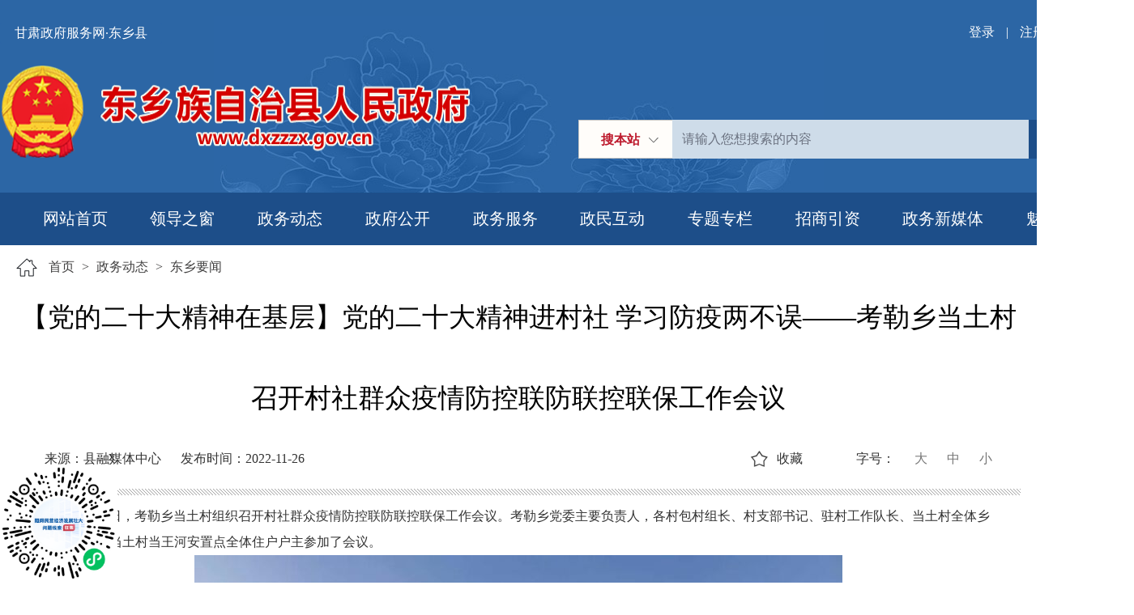

--- FILE ---
content_type: text/html;charset=UTF-8
request_url: https://www.dxzzzx.gov.cn/dxx/zwdt/dxyw/art/2022/art_d50c9b08555a47e48b33252895a84493.html
body_size: 11547
content:
<!DOCTYPE html>
<html lang="en">

<head>
  <meta charset="UTF-8" />
  <meta name="viewport" content="width=device-width, initial-scale=1.0" />
  
  <script type="module" crossorigin="" src="/cms_files/filemanager/1892844109/script/202211/0e0f3c3840204b158e77bbc37bcbdaf9.js"></script>
  <link rel="stylesheet" href="/cms_files/webdongxiangxianrenminzhengfuwangzhan/tplobject/defaultSet/57c6f9190f20490a949a6bdd9283e990/images/index.58e458f2.css">
  <style>
  .search_con .mid_sou {
    float: left;
    width: 116px;
    height: 48px;
    background: #fffdfa;
    position: relative;
    border-bottom: 1.1px solid #c5c5c4;
    border-left: 1.1px solid #c5c5c4;
    border-top: 1.1px solid #c5c5c4;
  }

  .search_con .mid_sou .mid_word {
    width: 116px;
    height: 48px;
    line-height: 48px;
    text-align: left;
    padding-left: 27px;
    background: url(/cms_files/filemanager/156268839/picture/20242/fe12fd6c867c450d9121528eb720243d.png) no-repeat 86px center;
    font-size: 16px;
    font-family: Microsoft YaHei, Microsoft YaHei-Regular;
    font-weight: 700;
    color: #bd1a2d;
    cursor: pointer;
  }

  .search_con .mid_sou .mid_xuan {
    display: none;
    width: 116px;
    position: absolute;
    bottom: -82px;
    left: -1px;
    background-color: #fffdfa;
    z-index: 9;
    margin: 0px;
  }

  .search_con .mid_sou .mid_xuan li {
    width: 116px;
    height: 40px;
    line-height: 40px;
    text-align: center;
    font-size: 16px;
    color: #333333;
    cursor: pointer;
  }

    </style>    
</link><script src="/cms_files/default/script/jslib/jquery.js"></script>
 <script src="/cms_files/default/script/jslib/jquery.cookie.js"></script>
 <script src="/cms_files/default/script/layui/layui.all.js"></script>
 <script src="/cms_files/default/script/layui/layer/layer.js"></script>
 <script src="/script/webglobal.js"></script>
 <script src="/plugins/libs/require.js"></script>
 <script src="/plugins/libs/load.js"></script>
 <script src="/script/webgray.js"></script>
 <link rel="stylesheet" href="/cms_files/default/css/iconfont.css" />
<link rel="stylesheet" href="/cms_files/default/script/layui/css/layui.css" />
<title>【党的二十大精神在基层】党的二十大精神进村社 学习防疫两不误——考勒乡当土村召开村社群众疫情防控联防联控联保工作会议</title>
<meta name="ColId" content="30b540dc8f0e45559bcc84555baf0060">
<meta name="SiteName" content="东乡县人民政府">
<meta name="SiteDomain" content="www.dxzzzx.gov.cndxx">
<meta name="SiteIDCode" content="6229260002">
<meta name="ColumnName" content="东乡要闻">
<meta name="ColumnType" content="东乡要闻">
<meta name="ArticleTitle" content="【党的二十大精神在基层】党的二十大精神进村社 学习防疫两不误——考勒乡当土村召开村社群众疫情防控联防联控联保工作会议">
<meta name="PubDate" content="2023-07-07 16:54">
<meta name="ContentSource" content="县融媒体中心">
<meta name="Keywords" content="防,控,疫情,群众,村">
<meta name="Author" content="何亚琴">
<meta name="Description" content="11月25日，考勒乡当土村组织召开村社群众疫情防控联防联控联保工作会议。考勒乡党委主要负责人，各村包村组长、村支部书记、驻村工作队长、当土村全体乡村社干部、当土村当王河安置点全体住户户主参加了会议。会上，马顺天现场宣讲党的二十大精神，并号召广大干部群众，结合考勒乡的工作实际，学习好贯彻好党的二十大精神，并在各村社开花结果、落地见效。">
<meta name="Url" content="/dxx/zwdt/dxyw/art/2022/art_d50c9b08555a47e48b33252895a84493.html">
<meta name="server" content="/dxx/zwdt/dxyw/art/2022/art_d50c9b08555a47e48b33252895a84493.html">
<meta name="MakeTime" content="2026-01-23 10:17:26">

<meta id="pagetype" content="1">
</meta></meta></meta></meta></meta></meta></meta></meta></meta></meta></meta></meta></meta></meta></meta></meta></head>

<body><div id='barrierfree_container'>
  <header class="bg-texture-1 bg-no-repeat bg-[#2C66A5] bg-[center_20px]">
    <div class="w-[1400px] pt-[28px] mx-auto flex justify-between">
      <div class="w-[200px] h-[26px] bg-[#2C66A5] rounded-[3px] text-center">
        <a href="https://zwfw.gansu.gov.cn/dongxiangzu/" class="text-white leading-[26px] hover:text-white">甘肃政府服务网·东乡县</a>
      </div>

      <div class="h-[26px]" x-data="Urls()">
        <ul class="flex">
          <div id="dneglup" class="flex">
            <li class="text-white">
              <a :href="loginUrl" class="text-white hover:text-white">登录</a>
              <span class="mx-[10px] text-white">|</span>
            </li>
            <li class="relative text-white group">
              <a href="#" class="text-white px-[4px] hover:text-white">注册</a>
              <ul class="menu right-[-100%] divide-y divide-[#2C66A5] hidden group-hover:block">
                <li><a :href="reg1Url">个人注册</a></li>
                <li><a :href="reg2Url">法人注册</a></li>
              </ul>
            </li>
          </div>
          <li id="login_success" class="px-[20px] relative group" style="display: none;">
            <a id="login" href="#" class="inline-flex items-center">
              <img src="/cms_files/filemanager/1892844109/picture/20229/e161ca63022a49a49692b669efa8bd97.png" />
              <span class="text-white"></span>
            </a>

            <ul class="menu right-[-30%] divide-y divide-[#2C66A5] hidden group-hover:block">
              <li><a :href="userUrl" target="_blank">用户空间</a></li>
              <li><a :href="logoutUrl">退出登录</a></li>
            </ul>
          </li>
          <li class="text-white ml-[25px]">
            <a href="javascript:void(0);" class="text-white hover:text-white" onclick="toggleToolBar()">无障碍浏览</a>
          </li>
        </ul>
      </div>
    </div>

    <div class="w-[1400px] mx-auto mt-[26px] flex justify-between search_con">
      <img src="/cms_files/filemanager/1892844109/picture/20236/130a622024d24a5698e4e82eab612e4a.png" />

      <form class="flex mt-[68px]" action="/api-gateway/jpaas-jsearch-web-server/search?serviceId=" onsubmit="return  checkFormguolv()" method="get">
        <div class="mid_sou">
          <div class="mid_word">搜本站</div>
          <ul class="mid_xuan">
            <li class="mid_bs">搜全州</li>
            <li class="mid_bz">搜本站</li>
          </ul>
        </div>         
        <input id="serviceId" name="serviceId" type="hidden" value="900f181fd950418aa82c7ba742e9d5e7" />
        <input id="webid" name="webid" type="hidden" value="6229260002" />
        <input type="text" name="q" class="input w-[440px] focus:ring-[#DADEE1] focus:border-[#DADEE1]" placeholder="请输入您想搜索的内容" required="" />
        <button type="submit" class="w-[130px] bg-[#1D4E89] text-white text-[23px]">
          搜索
        </button>
      </form>
<script>
  /* 搜索框切换本站和本市 */
  $('.mid_word').click(function () {
   $('.mid_xuan').css('display', $('.mid_xuan').css('display') === 'none' ? 'block' : 'none');
  });
  $('.mid_bz').click(function () {
    $('.mid_word').text('搜本站');
    $('.mid_xuan').hide();
    $('#serviceId').val('900f181fd950418aa82c7ba742e9d5e7');
  });
  $('.mid_bs').click(function () {
    $('.mid_word').text('搜全州');
    $('.mid_xuan').hide();
    $('#serviceId').val('e57aebea1ed24558a9e6d925187bd897');
  });
</script>         
    </div>

    <div class="bg-[#1D4E89] h-[65px] mt-[42px]">
      <div class="w-[1400px] mx-auto">
        <ul class="nav">
<li><a href="/dxx/index.html">网站首页</a></li><li><a href="/dxx/ldzc/index.html">领导之窗</a></li>
<li><a href="/dxx/zwdt/index.html">政务动态</a></li>
<li><a href="/dxx/zfxxgk/index.html">政府公开</a></li>
<li><a href="https://zwfw.gansu.gov.cn/linxia/">政务服务</a></li>
<li><a href="/dxx/zmhd/index.html">政民互动</a></li>
<li><a href="/dxx/ztzl/index.html">专题专栏</a></li>
<li><a href="/dxx/zsyz/index.html">招商引资</a></li>
<li><a href="/dxx/zwxmt/index.html">政务新媒体</a></li>
<li><a href="/dxx/mldx/index.html">魅力东乡</a></li>        </ul>
      </div>
    </div>
  </header>

  <main class="content">
    <section class="con">
      <div class="dqwz">
                <a href="/dxx/index.html">首页</a> >
                <a href="/dxx/zwdt/index.html">政务动态</a> >
                <a href="/dxx/zwdt/dxyw/index.html">东乡要闻</a> 
      </div>

      <div>
<style>    .nr_bottom {
        width: 100%;
        line-height: 50px;
        background: #f1f1f1;
        margin-top: 20px;
        text-align: right;
        height: 51px;
        padding: 0 40px;
        margin-bottom: 30px;
    }
    .nr_bottom .canRea{font-size: 14px;color: #333;float: right;padding-right: 30px;}
    .nr_bottom .canRea img { margin-right: 10px; margin-bottom: 4px;}
    .nr_bottom .social-share-cs{float: left;}
    .nr_bottom #share-2{float: left;}
      #shoucang{
      width: 110px;
      float: right;
      margin-right: 30px;
      background: url(/cms_files/filemanager/156268839/picture/20224/09a58d005d494231b0cdc552c0936891.png) 9px 50% no-repeat;
      text-align: left;
      background-size: 24px 24px;
      padding-left: 42px;
      cursor: pointer;
    }
    </style>
    <script language="javascript">function doZoom(size){document.getElementById('zoom').style.fontSize=size+'px';}</script>
    <h3>【党的二十大精神在基层】党的二十大精神进村社 学习防疫两不误——考勒乡当土村召开村社群众疫情防控联防联控联保工作会议</h3>
    <div class="sour_time">
        <div class="sour">
            <span class="ly">来源：县融媒体中心</span>
            <!-- <span>浏览次数：</span> -->
            <span>发布时间：2022-11-26</span>
        </div>
        <div class="zihao">
            <span>字号：</span>
            <a href="javascript:doZoom(18)">大</a>
            <a href="javascript:doZoom(16)">中</a>
            <a href="javascript:doZoom(14)">小</a>
        </div>
        <div id="shoucang">收藏</div>
    </div>
    <div class="neirong" id="zoom">
        <p style="text-indent:24.0000pt;text-autospace:ideograph-numeric;line-height:200%;"><span style="font-family:宋体;line-height:200%;font-size:12.0000pt;"><span style="font-family:宋体">11月25日，考勒乡当土村组织召开村社群众疫情防控联防联控联保工作会议。考勒乡党委主要负责人，各村包村组长、村支部书记、驻村工作队长、当土村全体乡村社干部、当土村当王河安置点全体住户户主参加了会议。</span></span></p><p style="text-align: center;"><a target="_Blank" href="/cms_files/filemanager/1892844109/picture/202211/c8c99c54db90401a9211e59c48e62397.jpg"><img title="考勒乡当土村召开村社群众疫情防控联防联控联保工作会议1.jpg" style="border:none;" src="/cms_files/filemanager/1892844109/picture/202211/Sc8c99c54db90401a9211e59c48e62397-800.jpg" /></a></p><p style="text-indent:24.0000pt;text-autospace:ideograph-numeric;line-height:200%;"><span style="font-family:宋体;line-height:200%;font-size:12.0000pt;"><span style="font-family:宋体">会上，马顺天现场宣讲党的二十大精神，并号召广大干部群众，结合考勒乡的工作实际，学习好贯彻好党的二十大精神，并在各村社开花结果、落地见效。</span></span></p><p style="text-indent:24.0000pt;text-autospace:ideograph-numeric;line-height:200%;"><span style="font-family:宋体;line-height:200%;font-size:12.0000pt;"><span style="font-family:宋体">随后，就东乡县村社区群众疫情防控联防联控联保工作安排会议精神向参会群众作了详细传达和解释，对当土村疫情防控工作明确了具体要求，引导群众开展自我管理、自我防护、相互监督，鼓励全村群众提振信心，开展一场群众参与的疫情防控攻坚战，以</span><span style="font-family:宋体">“村社是我家，防护靠大家”的防控意识，守护考勒这一方净土。</span></span></p><p style="text-align: center;"><a target="_Blank" href="/cms_files/filemanager/1892844109/picture/202211/273ba22344ea435d967091659bbd8651.jpg"><img title="考勒乡当土村召开村社群众疫情防控联防联控联保工作会议2.jpg" style="border:none;" src="/cms_files/filemanager/1892844109/picture/202211/S273ba22344ea435d967091659bbd8651-800.jpg" /></a></p><p style="text-indent:24.0000pt;text-autospace:ideograph-numeric;line-height:200%;"><span style="font-family:宋体;line-height:200%;font-size:12.0000pt;"><span style="font-family:宋体">考勒乡相关负责同志，分别对全县目前的疫情防控形势、最新的疫情防控政策及东乡县疫情防控联防联控联保承诺书等内容，向与会群众进行了详细解释和传达。</span></span></p><p style="text-indent:24.0000pt;text-autospace:ideograph-numeric;line-height:200%;"><span style="font-family:宋体;line-height:200%;font-size:12.0000pt;"><span style="font-family:宋体">当日，考勒乡王河易地搬迁安置点常住的</span><span style="font-family:宋体">24户群众，分成了3个联防联控联保小组，并现场公布了小组成员名单，签订承诺书，举手表决小组组长。新选举的小组长依次作了表态发言，他们表示，有信心也有决心，管理好本小组内的疫情防控的各项事务，督促本组成员积极配合疫情防控各项政策，积极参加常态化核酸检测。</span></span></p><p style="text-align: center;"><a target="_Blank" href="/cms_files/filemanager/1892844109/picture/202211/45d7d52e92ec4a34905be47f7139c8ad.jpg"><img title="考勒乡当土村召开村社群众疫情防控联防联控联保工作会议3.jpg" style="border:none;" src="/cms_files/filemanager/1892844109/picture/202211/45d7d52e92ec4a34905be47f7139c8ad.jpg" /></a></p><p style="text-indent:24.0000pt;text-autospace:ideograph-numeric;line-height:200%;"><span style="font-family:宋体;line-height:200%;font-size:12.0000pt;"><span style="font-family:宋体">会议强调，各小组长要切实负起责任，相互团结、互相监督，共同创造</span><span style="font-family:宋体">“无疫小组”、“无疫村”乃至“无疫乡镇”。全乡各村要以此次会议为契机，召开村社群众疫情防控联防联控联保工作会议，成立疫情防控联防联控联保小组，发动广大群众投身疫情防控一线，实施群防群治、联防联保，织密建强疫情防控工作网，实现疫情防控网格化，全覆盖、无盲区，坚决打赢疫情防控人民战争。</span></span></p><p><br /></p>
    </div>
    
    <script>
    $(function(){
      $('.ly').each(function() {
        if ($(this).text()==="来源：") {
          $(this).css("display","none")
        }
      })
    })
    </script><script>
var authorizedReadUnitId = "6382e684387e4889b4e2b2a310179abd";
</script><script id="6382e684387e4889b4e2b2a310179abd" src="/cms_files/default/script/AuthorizedRead/unitbuild.js?v=4.2.4.4" webId="1ef3b2452fe449929c4f432a1c784265" parseType="bulid" url="/api-gateway/jpaas-publish-server/front/page/build/unit" queryData="{&quot;parseType&quot;:&quot;bulid&quot;,&quot;webId&quot;:&quot;1ef3b2452fe449929c4f432a1c784265&quot;,&quot;tplSetId&quot;:&quot;3e524777e52941ac81bd30ed6184efb5&quot;,&quot;pageType&quot;:&quot;article&quot;,&quot;tagId&quot;:&quot;附件&quot;,&quot;editType&quot;:&quot;null&quot;,&quot;pageId&quot;:&quot;d50c9b08555a47e48b33252895a84493&quot;}"></script><hr style="margin:0px;height:2px;border:0px;background-color:#bd1a2d;color:#bd1a2d;margin-top:30px;" /><div class="nr_bottom">
    <div class="fr share" id="share-2"></div>
   
    <a href="javascript:window.opener=null;window.open('','_self');window.close();" tabindex="0" class="canRea"><img src="/cms_files/filemanager/156268839/picture/20225/cd46e6336ce1456ea5539f5d0cb544c8.png" width="13" height="13" tabindex="-1" class="">关闭</img></a>
    <a href="javascript:window.print()" tabindex="0" class="canRea"><img src="/cms_files/filemanager/156268839/picture/20225/8db7651a224e4c9c89c364e9643f04a4.png" width="13" height="13" tabindex="-1" class="">打印</img></a>
    <a href="" tabindex="0" class="canRea xinxiangjiucuo"><img src="/cms_files/filemanager/156268839/picture/20224/c5cca43d420444258949cba48f378ddb.svg" width="13" height="13" tabindex="-1" class="">纠错</img></a>
</div>

      </div>
    </section>
  </main>

  <footer class="bg-[#2C66A5] py-8">
    <div class="container mx-auto flex justify-around">
      <div class="text-white">
        <p class="py-2">
          <span class="text-white mr-4">版权所有:东乡族自治县人民政府</span>
          <span class="text-white">承办单位:东乡族自治县人民政府办公室</span>
        </p>
        <p class="py-2">
          <span class="text-white mr-4">地址: 东乡族自治县锁南镇东西大街78号</span>
          <span class="text-white">邮箱: <a class="text-white hover:text-white" href="mailto://dxxzfxxs@sina.com">dxxzfxxs@sina.com</a></span>
        </p>
        <p class="py-2">
          <a href="http://www.beian.gov.cn/portal/registerSystemInfo?recordcode=62292602000102" class="mr-2 text-white hover:text-white">甘公网安备 62292602000102号</a>
          <a href="https://beian.miit.gov.cn/" target="_blank" class="mr-2 text-white hover:text-white">陇ICP备12000508号-1</a>
          <span class="text-white">网站标识码: 6229260002</span>
        </p>
      </div>

      <div class="inline-flex items-center">
        <a href="http://bszs.conac.cn/sitename?method=show&id=4FC7506253422543E053012819AC25AE" target="_blank" class="mr-10"><img src="[data-uri]" /></a>
        <script id="_jiucuo_" sitecode="6229260002" src="https://zfwzgl.www.gov.cn/exposure/jiucuo.js"></script>
        <a href="http://www.12377.cn/" target="_blank" class="ml-10"><img src="/cms_files/webdongxiangxianrenminzhengfuwangzhan/tplobject/defaultSet/57c6f9190f20490a949a6bdd9283e990/images/9ea3b5fbbdea45599cb187c5aaf5b871.png" /></a>
<script src="/cms_files/filemanager/1892844109/script/20227/ffb4c24690a84d428658249be8ec5f91.js"></script>
<script language="javascript">
    function doZoom(size){
        document.getElementById('zoom').style.setProperty('fontSize', size+'px', 'important');        
    }
</script>
      </div>
    </div>
  </footer>

  <script src="/cms_files/filemanager/1892844109/script/20229/ed29b6bcbcf442b6bf7e91b2d15f9255.js"></script>
<div class="left_aside">
    <div class="left_aside_close">
        <span class="left_aside_span_close" tabindex="0">x</span>
    </div>
    <div class="left_aside_content">
        <div class="left_aside_content_picture">
            <div class="bd">
                <ul>
                    <li>
                        <a href="https://tousu.www.gov.cn/dc/2023zhdc/index.htm" target="_blank"><img src="/cms_files/filemanager/156268839/picture/20239/5b85ab45b4614d52aa4ec3163ec8c06e.jpg" alt="关于2023年度国务院推动高质量发展综合督查征集问题线索的公告" /></a>
                    </li>
                    <li>
                        <a href="https://tousu.www.gov.cn/dc/2023myjj/index.htm" target="_blank"><img src="/cms_files/filemanager/156268839/picture/20236/22130f2050894f3795cd0ad2563cfb7d.png" alt="互联网+督查" /></a>
                    </li>
                </ul>
            </div>
        </div>
    </div>
</div>
<style>
    .left_aside {
        position: fixed;
        left: 0;
        bottom: 0;
        width: 145px;
        height: auto;
        z-index: 200;
    }
    .left_aside .left_aside_close{
        line-height: 22px;
        text-align: right;
    }
    .left_aside .left_aside_close .left_aside_span_close{
        display: inline-block;
        padding: 0 3px;
        cursor: pointer;
    }
    .left_aside .left_aside_content,.left_aside .left_aside_content .left_aside_content_picture,.left_aside .left_aside_content .left_aside_content_picture .bd,.left_aside .left_aside_content .left_aside_content_picture .bd ul,.left_aside .left_aside_content .left_aside_content_picture .bd ul li{
        width: 100%;
        height: 145px;
        overflow: hidden;
    }
    .left_aside .left_aside_content img{
        width: 100%;
    }
</style>
<script>
    $('.left_aside .left_aside_close span.left_aside_span_close').click(function () {
        $('.left_aside').hide();
    });
</script>
<script>
    jQuery('.left_aside_content_picture').slide({mainCell:'.bd ul',autoPlay:true,delayTime:1000});
</script>
<script id="barrierfree" src="/accessiblereading/load.js" type="text/javascript" charset="utf-8"></script><script src="/cms_files/filemanager/1892844109/script/20226/13fa42e84deb4b62bb11674f8b5f1941.js"></script>
<script src="/cms_files/filemanager/1892844109/script/20226/f612b5feb4b9400a85900a2032da18d4.js"></script>
<script src="/cms_files/filemanager/1892844109/script/20226/a4b2871ea2114fcc9cb92b88403735c7.js"></script>
<script src="/cms_files/filemanager/1892844109/script/20226/4346a64abefc400f81b67bef113b4efc.js" type="text/javascript"></script><script src="/cms_files/filemanager/1892844109/script/juba/jubascript.js?v=4.2.4.4"></script>
 </div></body>

</html>

--- FILE ---
content_type: text/css
request_url: https://www.dxzzzx.gov.cn/cms_files/webdongxiangxianrenminzhengfuwangzhan/tplobject/defaultSet/57c6f9190f20490a949a6bdd9283e990/images/index.58e458f2.css
body_size: 6019
content:
*,:before,:after{box-sizing:border-box;border-width:0;border-style:solid;border-color:#e5e7eb}:before,:after{--tw-content: ""}html{line-height:1.5;-webkit-text-size-adjust:100%;-moz-tab-size:4;-o-tab-size:4;tab-size:4;font-family:ui-sans-serif,system-ui,-apple-system,BlinkMacSystemFont,Segoe UI,Roboto,Helvetica Neue,Arial,Noto Sans,sans-serif,"Apple Color Emoji","Segoe UI Emoji",Segoe UI Symbol,"Noto Color Emoji"}body{margin:0;line-height:inherit}hr{height:0;color:inherit;border-top-width:1px}abbr:where([title]){-webkit-text-decoration:underline dotted;text-decoration:underline dotted}h1,h2,h3,h4,h5,h6{font-size:inherit;font-weight:inherit}a{color:inherit;text-decoration:inherit}b,strong{font-weight:bolder}code,kbd,samp,pre{font-family:ui-monospace,SFMono-Regular,Menlo,Monaco,Consolas,Liberation Mono,Courier New,monospace;font-size:1em}small{font-size:80%}sub,sup{font-size:75%;line-height:0;position:relative;vertical-align:baseline}sub{bottom:-.25em}sup{top:-.5em}table{text-indent:0;border-color:inherit;border-collapse:collapse}button,input,optgroup,select,textarea{font-family:inherit;font-size:100%;font-weight:inherit;line-height:inherit;color:inherit;margin:0;padding:0}button,select{text-transform:none}button,[type=button],[type=reset],[type=submit]{-webkit-appearance:button;background-color:transparent;background-image:none}:-moz-focusring{outline:auto}:-moz-ui-invalid{box-shadow:none}progress{vertical-align:baseline}::-webkit-inner-spin-button,::-webkit-outer-spin-button{height:auto}[type=search]{-webkit-appearance:textfield;outline-offset:-2px}::-webkit-search-decoration{-webkit-appearance:none}::-webkit-file-upload-button{-webkit-appearance:button;font:inherit}summary{display:list-item}blockquote,dl,dd,h1,h2,h3,h4,h5,h6,hr,figure,p,pre{margin:0}fieldset{margin:0;padding:0}legend{padding:0}ol,ul,menu{list-style:none;margin:0;padding:0}textarea{resize:vertical}input::-moz-placeholder,textarea::-moz-placeholder{opacity:1;color:#9ca3af}input:-ms-input-placeholder,textarea:-ms-input-placeholder{opacity:1;color:#9ca3af}input::placeholder,textarea::placeholder{opacity:1;color:#9ca3af}button,[role=button]{cursor:pointer}:disabled{cursor:default}img,svg,video,canvas,audio,iframe,embed,object{display:block;vertical-align:middle}img,video{max-width:100%;height:auto}[type=text],[type=email],[type=url],[type=password],[type=number],[type=date],[type=datetime-local],[type=month],[type=search],[type=tel],[type=time],[type=week],[multiple],textarea,select{-webkit-appearance:none;-moz-appearance:none;appearance:none;background-color:#fff;border-color:#6b7280;border-width:1px;border-radius:0;padding:.5rem .75rem;font-size:1rem;line-height:1.5rem;--tw-shadow: 0 0 #0000}[type=text]:focus,[type=email]:focus,[type=url]:focus,[type=password]:focus,[type=number]:focus,[type=date]:focus,[type=datetime-local]:focus,[type=month]:focus,[type=search]:focus,[type=tel]:focus,[type=time]:focus,[type=week]:focus,[multiple]:focus,textarea:focus,select:focus{outline:2px solid transparent;outline-offset:2px;--tw-ring-inset: var(--tw-empty, );--tw-ring-offset-width: 0px;--tw-ring-offset-color: #fff;--tw-ring-color: #2563eb;--tw-ring-offset-shadow: var(--tw-ring-inset) 0 0 0 var(--tw-ring-offset-width) var(--tw-ring-offset-color);--tw-ring-shadow: var(--tw-ring-inset) 0 0 0 calc(1px + var(--tw-ring-offset-width)) var(--tw-ring-color);box-shadow:var(--tw-ring-offset-shadow),var(--tw-ring-shadow),var(--tw-shadow);border-color:#2563eb}input::-moz-placeholder,textarea::-moz-placeholder{color:#6b7280;opacity:1}input:-ms-input-placeholder,textarea:-ms-input-placeholder{color:#6b7280;opacity:1}input::placeholder,textarea::placeholder{color:#6b7280;opacity:1}::-webkit-datetime-edit-fields-wrapper{padding:0}::-webkit-date-and-time-value{min-height:1.5em}::-webkit-datetime-edit,::-webkit-datetime-edit-year-field,::-webkit-datetime-edit-month-field,::-webkit-datetime-edit-day-field,::-webkit-datetime-edit-hour-field,::-webkit-datetime-edit-minute-field,::-webkit-datetime-edit-second-field,::-webkit-datetime-edit-millisecond-field,::-webkit-datetime-edit-meridiem-field{padding-top:0;padding-bottom:0}select{background-image:url("data:image/svg+xml,%3csvg xmlns='http://www.w3.org/2000/svg' fill='none' viewBox='0 0 20 20'%3e%3cpath stroke='%236b7280' stroke-linecap='round' stroke-linejoin='round' stroke-width='1.5' d='M6 8l4 4 4-4'/%3e%3c/svg%3e");background-position:right .5rem center;background-repeat:no-repeat;background-size:1.5em 1.5em;padding-right:2.5rem;-webkit-print-color-adjust:exact;color-adjust:exact;print-color-adjust:exact}[multiple]{background-image:initial;background-position:initial;background-repeat:unset;background-size:initial;padding-right:.75rem;-webkit-print-color-adjust:unset;color-adjust:unset;print-color-adjust:unset}[type=checkbox],[type=radio]{-webkit-appearance:none;-moz-appearance:none;appearance:none;padding:0;-webkit-print-color-adjust:exact;color-adjust:exact;print-color-adjust:exact;display:inline-block;vertical-align:middle;background-origin:border-box;-webkit-user-select:none;-moz-user-select:none;-ms-user-select:none;user-select:none;flex-shrink:0;height:1rem;width:1rem;color:#2563eb;background-color:#fff;border-color:#6b7280;border-width:1px;--tw-shadow: 0 0 #0000}[type=checkbox]{border-radius:0}[type=radio]{border-radius:100%}[type=checkbox]:focus,[type=radio]:focus{outline:2px solid transparent;outline-offset:2px;--tw-ring-inset: var(--tw-empty, );--tw-ring-offset-width: 2px;--tw-ring-offset-color: #fff;--tw-ring-color: #2563eb;--tw-ring-offset-shadow: var(--tw-ring-inset) 0 0 0 var(--tw-ring-offset-width) var(--tw-ring-offset-color);--tw-ring-shadow: var(--tw-ring-inset) 0 0 0 calc(2px + var(--tw-ring-offset-width)) var(--tw-ring-color);box-shadow:var(--tw-ring-offset-shadow),var(--tw-ring-shadow),var(--tw-shadow)}[type=checkbox]:checked,[type=radio]:checked{border-color:transparent;background-color:currentColor;background-size:100% 100%;background-position:center;background-repeat:no-repeat}[type=checkbox]:checked{background-image:url("data:image/svg+xml,%3csvg viewBox='0 0 16 16' fill='white' xmlns='http://www.w3.org/2000/svg'%3e%3cpath d='M12.207 4.793a1 1 0 010 1.414l-5 5a1 1 0 01-1.414 0l-2-2a1 1 0 011.414-1.414L6.5 9.086l4.293-4.293a1 1 0 011.414 0z'/%3e%3c/svg%3e")}[type=radio]:checked{background-image:url("data:image/svg+xml,%3csvg viewBox='0 0 16 16' fill='white' xmlns='http://www.w3.org/2000/svg'%3e%3ccircle cx='8' cy='8' r='3'/%3e%3c/svg%3e")}[type=checkbox]:checked:hover,[type=checkbox]:checked:focus,[type=radio]:checked:hover,[type=radio]:checked:focus{border-color:transparent;background-color:currentColor}[type=checkbox]:indeterminate{background-image:url("data:image/svg+xml,%3csvg xmlns='http://www.w3.org/2000/svg' fill='none' viewBox='0 0 16 16'%3e%3cpath stroke='white' stroke-linecap='round' stroke-linejoin='round' stroke-width='2' d='M4 8h8'/%3e%3c/svg%3e");border-color:transparent;background-color:currentColor;background-size:100% 100%;background-position:center;background-repeat:no-repeat}[type=checkbox]:indeterminate:hover,[type=checkbox]:indeterminate:focus{border-color:transparent;background-color:currentColor}[type=file]{background:unset;border-color:inherit;border-width:0;border-radius:0;padding:0;font-size:unset;line-height:inherit}[type=file]:focus{outline:1px solid ButtonText;outline:1px auto -webkit-focus-ring-color}*,:before,:after{--tw-border-spacing-x: 0;--tw-border-spacing-y: 0;--tw-translate-x: 0;--tw-translate-y: 0;--tw-rotate: 0;--tw-skew-x: 0;--tw-skew-y: 0;--tw-scale-x: 1;--tw-scale-y: 1;--tw-pan-x: ;--tw-pan-y: ;--tw-pinch-zoom: ;--tw-scroll-snap-strictness: proximity;--tw-ordinal: ;--tw-slashed-zero: ;--tw-numeric-figure: ;--tw-numeric-spacing: ;--tw-numeric-fraction: ;--tw-ring-inset: ;--tw-ring-offset-width: 0px;--tw-ring-offset-color: #fff;--tw-ring-color: rgb(59 130 246 / .5);--tw-ring-offset-shadow: 0 0 #0000;--tw-ring-shadow: 0 0 #0000;--tw-shadow: 0 0 #0000;--tw-shadow-colored: 0 0 #0000;--tw-blur: ;--tw-brightness: ;--tw-contrast: ;--tw-grayscale: ;--tw-hue-rotate: ;--tw-invert: ;--tw-saturate: ;--tw-sepia: ;--tw-drop-shadow: ;--tw-backdrop-blur: ;--tw-backdrop-brightness: ;--tw-backdrop-contrast: ;--tw-backdrop-grayscale: ;--tw-backdrop-hue-rotate: ;--tw-backdrop-invert: ;--tw-backdrop-opacity: ;--tw-backdrop-saturate: ;--tw-backdrop-sepia: }::-webkit-backdrop{--tw-border-spacing-x: 0;--tw-border-spacing-y: 0;--tw-translate-x: 0;--tw-translate-y: 0;--tw-rotate: 0;--tw-skew-x: 0;--tw-skew-y: 0;--tw-scale-x: 1;--tw-scale-y: 1;--tw-pan-x: ;--tw-pan-y: ;--tw-pinch-zoom: ;--tw-scroll-snap-strictness: proximity;--tw-ordinal: ;--tw-slashed-zero: ;--tw-numeric-figure: ;--tw-numeric-spacing: ;--tw-numeric-fraction: ;--tw-ring-inset: ;--tw-ring-offset-width: 0px;--tw-ring-offset-color: #fff;--tw-ring-color: rgb(59 130 246 / .5);--tw-ring-offset-shadow: 0 0 #0000;--tw-ring-shadow: 0 0 #0000;--tw-shadow: 0 0 #0000;--tw-shadow-colored: 0 0 #0000;--tw-blur: ;--tw-brightness: ;--tw-contrast: ;--tw-grayscale: ;--tw-hue-rotate: ;--tw-invert: ;--tw-saturate: ;--tw-sepia: ;--tw-drop-shadow: ;--tw-backdrop-blur: ;--tw-backdrop-brightness: ;--tw-backdrop-contrast: ;--tw-backdrop-grayscale: ;--tw-backdrop-hue-rotate: ;--tw-backdrop-invert: ;--tw-backdrop-opacity: ;--tw-backdrop-saturate: ;--tw-backdrop-sepia: }::backdrop{--tw-border-spacing-x: 0;--tw-border-spacing-y: 0;--tw-translate-x: 0;--tw-translate-y: 0;--tw-rotate: 0;--tw-skew-x: 0;--tw-skew-y: 0;--tw-scale-x: 1;--tw-scale-y: 1;--tw-pan-x: ;--tw-pan-y: ;--tw-pinch-zoom: ;--tw-scroll-snap-strictness: proximity;--tw-ordinal: ;--tw-slashed-zero: ;--tw-numeric-figure: ;--tw-numeric-spacing: ;--tw-numeric-fraction: ;--tw-ring-inset: ;--tw-ring-offset-width: 0px;--tw-ring-offset-color: #fff;--tw-ring-color: rgb(59 130 246 / .5);--tw-ring-offset-shadow: 0 0 #0000;--tw-ring-shadow: 0 0 #0000;--tw-shadow: 0 0 #0000;--tw-shadow-colored: 0 0 #0000;--tw-blur: ;--tw-brightness: ;--tw-contrast: ;--tw-grayscale: ;--tw-hue-rotate: ;--tw-invert: ;--tw-saturate: ;--tw-sepia: ;--tw-drop-shadow: ;--tw-backdrop-blur: ;--tw-backdrop-brightness: ;--tw-backdrop-contrast: ;--tw-backdrop-grayscale: ;--tw-backdrop-hue-rotate: ;--tw-backdrop-invert: ;--tw-backdrop-opacity: ;--tw-backdrop-saturate: ;--tw-backdrop-sepia: }.container{width:100%}@media (min-width: 640px){.container{max-width:640px}}@media (min-width: 768px){.container{max-width:768px}}@media (min-width: 1024px){.container{max-width:1024px}}@media (min-width: 1280px){.container{max-width:1280px}}@media (min-width: 1536px){.container{max-width:1536px}}.input{height:3rem;width:24rem;border-width:0px;--tw-bg-opacity: 1;background-color:rgb(206 220 233 / var(--tw-bg-opacity))}.input:focus{border-width:0px;--tw-ring-offset-shadow: var(--tw-ring-inset) 0 0 0 var(--tw-ring-offset-width) var(--tw-ring-offset-color);--tw-ring-shadow: var(--tw-ring-inset) 0 0 0 calc(0px + var(--tw-ring-offset-width)) var(--tw-ring-color);box-shadow:var(--tw-ring-offset-shadow),var(--tw-ring-shadow),var(--tw-shadow, 0 0 #0000)}.nav{display:flex;height:65px;flex-wrap:nowrap;justify-content:space-evenly;overflow:hidden;font-size:1.25rem;line-height:1.75rem}.nav li{height:65px}.nav li a{line-height:65px;--tw-text-opacity: 1;color:rgb(255 255 255 / var(--tw-text-opacity))}.nav li a:hover{font-weight:600}.relative{position:relative}.right-\[-100\%\]{right:-100%}.right-\[-30\%\]{right:-30%}.mx-auto{margin-left:auto;margin-right:auto}.mx-\[10px\]{margin-left:10px;margin-right:10px}.mr-\[10px\]{margin-right:10px}.ml-\[25px\]{margin-left:25px}.mt-\[26px\]{margin-top:26px}.mt-\[68px\]{margin-top:68px}.mt-\[42px\]{margin-top:42px}.mr-4{margin-right:1rem}.mr-2{margin-right:.5rem}.mr-10{margin-right:2.5rem}.ml-10{margin-left:2.5rem}.flex{display:flex}.inline-flex{display:inline-flex}.hidden{display:none}.h-\[26px\]{height:26px}.h-\[16px\]{height:16px}.h-\[65px\]{height:65px}.w-\[1400px\]{width:1400px}.w-\[200px\]{width:200px}.w-\[16px\]{width:16px}.w-\[440px\]{width:440px}.w-\[130px\]{width:130px}.items-center{align-items:center}.justify-between{justify-content:space-between}.justify-around{justify-content:space-around}.divide-y>:not([hidden])~:not([hidden]){--tw-divide-y-reverse: 0;border-top-width:calc(1px * calc(1 - var(--tw-divide-y-reverse)));border-bottom-width:calc(1px * var(--tw-divide-y-reverse))}.divide-\[\#2C66A5\]>:not([hidden])~:not([hidden]){--tw-divide-opacity: 1;border-color:rgb(44 102 165 / var(--tw-divide-opacity))}.rounded-\[3px\]{border-radius:3px}.bg-\[\#2C66A5\]{--tw-bg-opacity: 1;background-color:rgb(44 102 165 / var(--tw-bg-opacity))}.bg-\[\#1D4E89\]{--tw-bg-opacity: 1;background-color:rgb(29 78 137 / var(--tw-bg-opacity))}.bg-texture-1{background-image:url(./child_header_bg.9fe76eef.jpg)}.bg-\[center_20px\]{background-position:center 20px}.bg-no-repeat{background-repeat:no-repeat}.px-\[4px\]{padding-left:4px;padding-right:4px}.px-\[20px\]{padding-left:20px;padding-right:20px}.py-8{padding-top:2rem;padding-bottom:2rem}.py-2{padding-top:.5rem;padding-bottom:.5rem}.pt-\[28px\]{padding-top:28px}.text-center{text-align:center}.text-\[23px\]{font-size:23px}.leading-\[26px\]{line-height:26px}.text-white{--tw-text-opacity: 1;color:rgb(255 255 255 / var(--tw-text-opacity))}.menu{position:absolute;background-color:#fff;width:120px;margin:0;padding:5px 15px;top:30px}.menu:after{content:"";position:absolute;top:-6px;left:42%;width:15px;height:15px;transform:rotate(45deg);background-color:#fff}.menu li{text-align:center;color:#2c66a5;width:100%;padding-top:.25rem;padding-bottom:.25rem}.hover\:text-white:hover{--tw-text-opacity: 1;color:rgb(255 255 255 / var(--tw-text-opacity))}.focus\:border-\[\#DADEE1\]:focus{--tw-border-opacity: 1;border-color:rgb(218 222 225 / var(--tw-border-opacity))}.focus\:ring-\[\#DADEE1\]:focus{--tw-ring-opacity: 1;--tw-ring-color: rgb(218 222 225 / var(--tw-ring-opacity))}.group:hover .group-hover\:block{display:block}*{margin:0;padding:0;text-decoration:none;list-style:none;border:none;font-family:\5fae\8f6f\96c5\9ed1;color:#333;outline:0}a:focus{outline:none}.xgxx_list li{line-height:40px}input{outline:none}.dqwz a:hover{color:#424141}.content{background-color:#edeaea}.con{width:1400px;margin:0 auto;overflow:hidden;background-color:#fff;padding:10px 75px;min-height:580px}.dqwz{background:url([data-uri]) no-repeat left center;padding-left:35px;color:#424141;margin-top:15px}.dqwz a{color:#424141;padding:0 5px}.con h3{font-size:33px;color:#000;text-align:center;line-height:100px}.sour_time{background:url(./page_title_bg.31ca17bd.png) repeat-x left bottom;padding:0 35px 20px;overflow:hidden;line-height:50px;color:#757575}.sour{float:left}.sour span{padding-right:20px}.zihao{float:right}.zihao a{color:#757575;padding-left:20px}.neirong{color:#000;line-height:45px;font-size:16px;padding:10px 35px;min-height:300px}.neirong p{margin:0;line-height:45px}.neirong img{height:auto!important}@media screen and (max-width: 1420px){.con{width:100%;padding:0 20px}}@media screen and (max-width: 1024px){.neirong{min-height:200px}.zihao,.nr_bottom{display:none}.con h3{margin:20px 0}.sour span{float:left}}@media screen and (max-width: 768px){.con{width:100%;padding:0 10px}.neirong img{max-width:90%;display:inline-block}.sour_time{padding:0 10px 20px}}@media screen and (max-width: 414px){.con h3{line-height:40px}.sour_time{line-height:30px}.neirong{padding:10px}}.social-share{font-family:socialshare!important;font-size:16px;font-style:normal;-webkit-font-smoothing:antialiased;-webkit-text-stroke-width:.2px;-moz-osx-font-smoothing:grayscale}.social-share *{font-family:\e5\be\ae\e8\bd\af\e9\203a\2026\e9\bb\2018!important}.social-share .icon-tencent:before{content:"\f07a"}.social-share .icon-douban:before{content:"\f10a"}.social-share .icon-heart:before{content:"\f20a"}.social-share .icon-like:before{content:"\f00a"}.social-share .icon-linkedin:before{content:"\f01a"}.social-share .icon-diandian:before{content:"\f05a"}.social-share .icon-facebook:before{content:"\f03a"}.social-share .icon-google:before{content:"\f04a"}.social-share .icon-twitter:before{content:"\f06a"}.social-share a{position:relative;text-decoration:none;margin:0 3px;display:inline-block;outline:none}.social-share .social-share-icon{position:relative;display:inline-block;width:34px;height:40px;font-size:16px;border-radius:50%;line-height:40px;color:#666;text-align:center;vertical-align:middle;transition:background .6s ease-out 0s;display:block;float:left}.social-share .icon-weibo{background:url(iconWeibo.png) no-repeat center}.social-share .icon-tencent{color:#56b6e7;border-color:#56b6e7}.social-share .icon-tencent:hover{background:#56b6e7}.social-share .icon-qq{background:url(iconWechat.png) no-repeat center}.social-share .icon-qzone{background:url(iconQzone.png) no-repeat center}.social-share .icon-douban{color:#33b045;border-color:#33b045}.social-share .icon-douban:hover{background:#33b045}.social-share .icon-linkedin{color:#0077b5;border-color:#0077b5}.social-share .icon-linkedin:hover{background:#0077B5}.social-share .icon-facebook{color:#44619d;border-color:#44619d}.social-share .icon-facebook:hover{background:#44619D}.social-share .icon-google{color:#db4437;border-color:#db4437}.social-share .icon-google:hover{background:#db4437}.social-share .icon-twitter{color:#55acee;border-color:#55acee}.social-share .icon-twitter:hover{background:#55acee}.social-share .icon-diandian{color:#307dca;border-color:#307dca}.social-share .icon-diandian:hover{background:#307DCA}.social-share .icon-wechat{position:relative;background:url(iconWechat.png) no-repeat center}.social-share .icon-wechat .wechat-qcode{display:none;border:1px solid #eee;position:absolute;z-index:9;bottom:50px;left:-84px;width:200px;height:192px;color:#666;font-size:12px;text-align:center;background-color:#fff;box-shadow:0 2px 10px #aaa;transition:all .2s;-webkit-tansition:all .35s;-moz-transition:all .35s}.social-share .icon-wechat .wechat-qcode.bottom{top:40px;left:-84px}.social-share .icon-wechat .wechat-qcode.bottom:after{display:none}.social-share .icon-wechat .wechat-qcode h4{font-weight:400;height:26px;line-height:26px;font-size:12px;background-color:#f3f3f3;margin:0;padding:0;color:#777}.social-share .icon-wechat .wechat-qcode .qcode{width:105px;margin:10px auto}.social-share .icon-wechat .wechat-qcode .qcode table{margin:0!important}.social-share .icon-wechat .wechat-qcode .help p{font-weight:400;line-height:16px;padding:0;margin:0;font-size:12px}.social-share .icon-wechat:hover .wechat-qcode{display:block}.share{margin-top:7px;background:url(f3.1be9a37d.png) no-repeat left center}#share-2{padding-left:20px;float:right}

--- FILE ---
content_type: application/javascript; charset=utf-8
request_url: https://www.dxzzzx.gov.cn/accessiblereading/js/mTips.js?_=1769134668804
body_size: 966
content:
/**
 * 当前文件版本：v0.4
 * 一款简单的鼠标提示js库
 * */

var mTips = {
    c: {
        //配置项
        x: 20, //x偏移量,相对于鼠标
        y: 20, //y偏移量,相对于鼠标

        style: {
            'position': 'fixed',
            'padding': '8px 12px',
            'color': '#fff',
            'border-radius': '5px',
            'font-family': "微软雅黑",
            'z-index': '999',
            'display': 'inline',
            'font-size': '14px',
            'background-color': 'rgba(0, 0, 0, 0.5)',
            'color': '#fff',
            'z-index': '1070',
            'line-height': '1.42857143'

        }
    },
    //show方法，用于显示提示

    s: function(em, text, a, b) {
        var style;
        var fun;

        if(typeof(a) == 'string') {
            style = a;
            fun = b;
        } else if(typeof(a) == 'function') {
            style = b;
            fun = a;
        }

        if(style == 'undefined' || style == null) {
            style = 'default';
        }

        var doc = $('<div></div>').addClass('mTips mTips-' + style).html(text).appendTo(em);

        if(doc.css('z-index') !== '1070') {
            doc.css(this.c.style);
        }

        em.on('mousemove', function(e) {
            doc.offset({
                top: e.pageY + mTips.c.x,
                left: e.pageX + mTips.c.y
            })
        });

        if(fun != null && typeof(fun) != 'undefined') {
            fun();
        }

    },

    //hide方法，用于隐藏和删除提示
    h: function(fun) {

        $('.mTips').remove();
        if(fun != 'undefined' && fun != null) {
            fun();
        }

    },

    //用于给相关属性添加提示功能
    m: function() {

        $(document).on('mouseover', '[data-mtpis]', function(e) {
            //鼠标进入

            mTips.s($(this), $(this).attr('data-mtpis'), $(this).attr('data-mtpis-style'));
            $(".mTips").offset({
                top: e.pageY + mTips.c.x,
                left: e.pageX + mTips.c.y
            })
        });
        $(document).on('mouseout', '[data-mtpis]', function(e) {
            //鼠标离开
            mTips.h();
        });

    }

}
mTips.m(); //通过此函数激活所有的

--- FILE ---
content_type: application/javascript; charset=utf-8
request_url: https://www.dxzzzx.gov.cn/cms_files/filemanager/1892844109/script/20226/a4b2871ea2114fcc9cb92b88403735c7.js
body_size: 318
content:
require.config({

    paths: {
        "share": "/cms_files/filemanager/1892844109/script/20226/13fa42e84deb4b62bb11674f8b5f1941",
        "shareart": "/cms_files/filemanager/1892844109/script/20226/f612b5feb4b9400a85900a2032da18d4",
    }
})
$(function () {
    require(['share', 'shareart'], function () {
    });
})

--- FILE ---
content_type: application/javascript; charset=utf-8
request_url: https://www.dxzzzx.gov.cn/cms_files/filemanager/1892844109/script/20227/ffb4c24690a84d428658249be8ec5f91.js
body_size: 1393
content:
var url ="https://www.dxzzzx.gov.cn/api-gateway/jpaas-lxsjyhyhzx-server/front/collect/saveCollection";
var jisurl="https://www.dxzzzx.gov.cn/api-gateway/gsszfyth-jis-third-server/front/sso/appLogin?redirectUrl=";
//获取id
var articleId= getArticleId();
$(function () {
    var collectType="query";
    var mark=getQueryVariable("mark");
    if ("add"==mark){
        collectType=mark;
    }
 
    //首次加载页面：前端调用收藏接口入参mark值默认为query，后端判断未登录返回code值1，前端不做处理。已登录已收藏返回code值2，前端显示已收藏并将收藏按钮置灰不可再点击。已登录未收藏返回code值1，前端不做处理。
    $.post(url,
        {
            collectType:collectType,
            articleId:articleId,
            articleName:getArticleName(),
            articleUrl:window.location.href
        },
        function(data){
            // 已登录已收藏返回code值2，前端显示已收藏并将收藏按钮置灰不可再点击
            if ('2'==data.code){
                $("#shoucang").text("已收藏").css("cursor","not-allowed");
                // 新添加
                $("#shoucang").css({"background":"url(/cms_files/filemanager/156268839/picture/20224/faf7b0bba36542a1bdf38807cc33528d.png) 9px 50% no-repeat"})
                $("#shoucang").attr("title",'取消收藏请在"用户中心"操作')
            }else if ("3" == data.code) {
                //后端判断已登录未收藏，储存数据并返回code值为3，前端提示"收藏成功"；
                $("#shoucang").text("收藏成功").css("cursor","not-allowed");
                // 新添加
                $("#shoucang").css({"background":"url(/cms_files/filemanager/156268839/picture/20224/faf7b0bba36542a1bdf38807cc33528d.png) 9px 50% no-repeat"})
                $("#shoucang").attr("title",'取消收藏请在"用户中心"操作')
            }
        });
});

$("#shoucang").click(function(){
    //已收藏，不在发送请求
    var value=  $("#shoucang").css("cursor");
    if ("not-allowed"==value){
        return;
    }
    //2.用户点击收藏：前端调用收藏接口入参mark值为add，后端判断已登录未收藏，储存数据并返回code值为3，前端提示"收藏成功"；未登录跳转登录页面并携带参数mark值为add；
    $.post(url,
        {
            collectType:"add",
            articleId:articleId,
            articleName:getArticleName(),
            articleUrl:window.location.href
        },
        function(data){
            //未登录跳转登录页面并携带参数mark值为add
            if ('1'== data.code){
                var localurl=encodeURI(window.location.href+"?mark=add");
                window.open(jisurl+localurl)
            }else if ("3" == data.code) {
                //后端判断已登录未收藏，储存数据并返回code值为3，前端提示"收藏成功"；
                $("#shoucang").text("收藏成功").css("cursor","not-allowed");
                // 新添加
                $("#shoucang").css({"background":"url(/cms_files/filemanager/156268839/picture/20224/faf7b0bba36542a1bdf38807cc33528d.png) 9px 50% no-repeat"})
                $("#shoucang").attr("title",'取消收藏请在"用户中心"操作')
            }else if ("2" == data.code) {
                //后端判断已登录未收藏，储存数据并返回code值为3，前端提示"收藏成功"；
                $("#shoucang").text(data.message).css("cursor","not-allowed");
                // 新添加
                $("#shoucang").css({"background":"url(/cms_files/filemanager/156268839/picture/20224/faf7b0bba36542a1bdf38807cc33528d.png) 9px 50% no-repeat"})
                $("#shoucang").attr("title",'取消收藏请在"用户中心"操作')
            }
        });

});

//获取拼接参数
function getQueryVariable(variable)
{
    var query = window.location.search.substring(1);
    var vars = query.split("&");
    for (var i=0;i<vars.length;i++) {
        var pair = vars[i].split("=");
        if(pair[0] == variable){return pair[1];}
    }
    return("");
}
//获取文章标题
function getArticleName() {
    var title= $("title").text();
    if (''==title) {
        title= $("h3").text();
    }
    //过长处理
    if (title.length>=32){
        title =title.substr(0,32);
    }
    return title;
}
//获取文章id
function getArticleId(){
    var query = window.location.href;
    if (query.indexOf("art_")>0){
        var length=query.length-10;
        var  index=query.indexOf("art_");
        var vars = query.substr(index+4,32);
        return vars;
    }else {
        return query;
    }
}

--- FILE ---
content_type: application/javascript; charset=utf-8
request_url: https://www.dxzzzx.gov.cn/cms_files/filemanager/1892844109/script/20226/4346a64abefc400f81b67bef113b4efc.js
body_size: 1293
content:
$(function () {
	
	//cookie赋值
	//获取token之后
	var mark=getQueryVariable("jisAccessToken");
	//document.cookie = ("accessToken="+mark);
	if(mark!=''){
		$.cookie('accessToken',mark , { expires: 7, path: '/' });
	}

    $(".ysqgk_menu li").each(function (){
        if($(this).children("a").html() == "在线申请"){
            $(this).children("a").addClass("xinxiangdenglu")
        }

    });
    var url="https://www.dxzzzx.gov.cn/";
   $.get(url+'api-gateway/jpaas-lxsjyhyhzx-server/interface/user/getUser',function (result) {
       if (result.success){
        //  12345信箱
        $(".xinxiangone").attr("href","/api-gateway/jpaas-jact-web-server/front/mail-write.do?platformIid=15545acc10354ae782eca928e37589b7").attr("target","_blank");
        //领导信箱
        $(".xinxiangshuji").attr("href","/dxx/zmhd/ldxx/index.html").attr("target","_blank");        
        //我要写信
        $(".xinxiangdenl").attr("href","/api-gateway/jpaas-jact-web-server/front/mail-write.do?platformIid=c4696ea1030f44509760698587df3332").attr("target","_blank");
  // 信箱纠错
        $(".xinxiangjiucuo").attr("href","/api-gateway/jpaas-jact-web-server/front/mail-write.do?platformIid=a388cfc0b3dc4044b9439a7b47d35dd2").attr("target","_blank");
        
        //登录成功之后的状态更改
            $("#dneglup").hide();
            $("#login_success").show();
           //用户名称
           $("#login span").text(result.data.user.name);
           //用户空间地址
           $("#user a").attr("href",url+"yhzx/").attr("target","_blank");
           //登出地址
           $(".logout a").attr("href",
               url+"gsszfyth-jis-third-server/front/sso/appLogin?loginType=loginOut&redirectUrl="
               +encodeURIComponent(url+"api-gateway/jpaas-lxsjyhyhzx-server/interface/user/logout?url="+window.location.href)
           ).attr("target","_blank")


       } else {
           var redirectUrl=encodeURIComponent(window.location.href);
        //  12345信箱
        $(".xinxiangone").attr("href",url + "gsszfyth-jis-third-server/front/sso/appLogin?redirectUrl=" + redirectUrl)
        //领导信箱
$(".xinxiangshuji").attr("href","/dxx/zmhd/ldxx/index.html").attr("target","_blank"); 
        //我要写信
        $(".xinxiangdenl").attr("href",url + "gsszfyth-jis-third-server/front/sso/appLogin?redirectUrl=" + redirectUrl) 
        // 依申请公开
        $(".xinxiangdenglu").click(function (){
               var xxurl = encodeURIComponent($(this).attr("href"));
         window.location.href = url+"gsszfyth-jis-third-server/front/sso/appLogin?redirectUrl="+ redirectUrl
           });
         // 信箱纠错
        $(".xinxiangjiucuo").attr("href",url + "gsszfyth-jis-third-server/front/sso/appLogin?redirectUrl=" + redirectUrl)


           //登录地址赋值
           $("#denglu a").attr("href",url+"gsszfyth-jis-third-server/front/sso/appLogin?redirectUrl="+redirectUrl);
           //个人注册赋值
           $("#gerenzhuce a").attr("href",url+"gsszfyth-jis-third-server/front/sso/appLogin?loginType=perReg&loginTrust=0&redirectUrl="+redirectUrl);
           //法人注册赋值
           $("#farenzhuce a").attr("href",url+"gsszfyth-jis-third-server/front/sso/appLogin?loginType=corReg&loginTrust=0&redirectUrl="+redirectUrl);

       }
   });
});


function getQueryVariable(variable)
{
    var query = window.location.search.substring(1);
    var vars = query.split("&");
    for (var i=0;i<vars.length;i++) {
        var pair = vars[i].split("=");
        if(pair[0] == variable){return pair[1];}
    }
    return("");
}

--- FILE ---
content_type: application/javascript; charset=utf-8
request_url: https://www.dxzzzx.gov.cn/cms_files/filemanager/1892844109/script/juba/jubascript.js?v=4.2.4.4
body_size: 325
content:
var juba_uuid = "";(function(){ var juba = document.createElement("script");juba.type = "text/javascript";juba.async = true;juba.src = "/api-gateway/jpaas-juba-front-server/sync/detailcollect.do?webid=1ef3b2452fe449929c4f432a1c784265";var s = document.getElementsByTagName("script")[0];s.parentNode.insertBefore(juba,s);})();

--- FILE ---
content_type: application/javascript; charset=utf-8
request_url: https://www.dxzzzx.gov.cn/plugins/libs/load.js
body_size: 1206
content:
require.config({
  paths:{
    "adv": '/plugins/advertise/js/adv',
    "advEjectWindow":'/plugins/advertise/js/adv/ejectWindow',
    "advBayWindow": '/plugins/advertise/js/adv/bayWindow',
    "advCouplets": '/plugins/advertise/js/adv/couplets',
    "EasyReader": '/plugins/accessiblereading/js/EasyReader.min',
    "jplayer": '/plugins/accessiblereading/js/jquery.jplayer.min',
    "jqueryMd5": '/plugins/accessiblereading/js/jquery.md5.min',
    "jsbrowser": '/plugins/accessiblereading/js/jsbrowser',
    "barrierfree": '/plugins/accessiblereading/js/barrierfree',
    "articlePaginationLoad": '/plugins/libs/articlePagination/articlePaginationLoad',
    "articlePagenation": '/plugins/libs/articlePagination/articlePagination',
    "videoLoad": '/plugins/libs/video/videoLoad',
    "video": '/plugins/libs/video/video',
    "ckplayer": '/plugins/libs/video/ckplayer/ckplayer',
    "articleSlider": '/plugins/libs/articleSlider/articleSlider',
    "articleSliderLoad": '/plugins/libs/articleSlider/articleSliderLoad'
  }
});

$(function () {
  require(['adv', 'articlePaginationLoad', 'videoLoad', 'articleSliderLoad'], function (e) {
});
})

--- FILE ---
content_type: application/javascript; charset=utf-8
request_url: https://www.dxzzzx.gov.cn/cms_files/filemanager/1892844109/script/202211/0e0f3c3840204b158e77bbc37bcbdaf9.js
body_size: 14630
content:
var Sr=Object.defineProperty,Mr=Object.defineProperties;var Or=Object.getOwnPropertyDescriptors;var at=Object.getOwnPropertySymbols;var Ir=Object.prototype.hasOwnProperty,jr=Object.prototype.propertyIsEnumerable;var st=(e,t,r)=>t in e?Sr(e,t,{enumerable:!0,configurable:!0,writable:!0,value:r}):e[t]=r,L=(e,t)=>{for(var r in t||(t={}))Ir.call(t,r)&&st(e,r,t[r]);if(at)for(var r of at(t))jr.call(t,r)&&st(e,r,t[r]);return e},ct=(e,t)=>Mr(e,Or(t));const Cr=function(){const t=document.createElement("link").relList;if(t&&t.supports&&t.supports("modulepreload"))return;for(const i of document.querySelectorAll('link[rel="modulepreload"]'))n(i);new MutationObserver(i=>{for(const o of i)if(o.type==="childList")for(const a of o.addedNodes)a.tagName==="LINK"&&a.rel==="modulepreload"&&n(a)}).observe(document,{childList:!0,subtree:!0});function r(i){const o={};return i.integrity&&(o.integrity=i.integrity),i.referrerpolicy&&(o.referrerPolicy=i.referrerpolicy),i.crossorigin==="use-credentials"?o.credentials="include":i.crossorigin==="anonymous"?o.credentials="omit":o.credentials="same-origin",o}function n(i){if(i.ep)return;i.ep=!0;const o=r(i);fetch(i.href,o)}};Cr();var Me=!1,Oe=!1,j=[];function Rr(e){Nr(e)}function Nr(e){j.includes(e)||j.push(e),Tr()}function wt(e){let t=j.indexOf(e);t!==-1&&j.splice(t,1)}function Tr(){!Oe&&!Me&&(Me=!0,queueMicrotask(zr))}function zr(){Me=!1,Oe=!0;for(let e=0;e<j.length;e++)j[e]();j.length=0,Oe=!1}var P,J,le,bt,Ie=!0;function Lr(e){Ie=!1,e(),Ie=!0}function Dr(e){P=e.reactive,le=e.release,J=t=>e.effect(t,{scheduler:r=>{Ie?Rr(r):r()}}),bt=e.raw}function lt(e){J=e}function Gr(e){let t=()=>{};return[n=>{let i=J(n);return e._x_effects||(e._x_effects=new Set,e._x_runEffects=()=>{e._x_effects.forEach(o=>o())}),e._x_effects.add(i),t=()=>{i!==void 0&&(e._x_effects.delete(i),le(i))},i},()=>{t()}]}var xt=[],mt=[],_t=[];function Ur(e){_t.push(e)}function yt(e,t){typeof t=="function"?(e._x_cleanups||(e._x_cleanups=[]),e._x_cleanups.push(t)):(t=e,mt.push(t))}function Yr(e){xt.push(e)}function Pr(e,t,r){e._x_attributeCleanups||(e._x_attributeCleanups={}),e._x_attributeCleanups[t]||(e._x_attributeCleanups[t]=[]),e._x_attributeCleanups[t].push(r)}function vt(e,t){!e._x_attributeCleanups||Object.entries(e._x_attributeCleanups).forEach(([r,n])=>{(t===void 0||t.includes(r))&&(n.forEach(i=>i()),delete e._x_attributeCleanups[r])})}var Fe=new MutationObserver(Ve),We=!1;function At(){Fe.observe(document,{subtree:!0,childList:!0,attributes:!0,attributeOldValue:!0}),We=!0}function Zr(){Fr(),Fe.disconnect(),We=!1}var V=[],Ae=!1;function Fr(){V=V.concat(Fe.takeRecords()),V.length&&!Ae&&(Ae=!0,queueMicrotask(()=>{Wr(),Ae=!1}))}function Wr(){Ve(V),V.length=0}function x(e){if(!We)return e();Zr();let t=e();return At(),t}var Be=!1,ae=[];function Br(){Be=!0}function Vr(){Be=!1,Ve(ae),ae=[]}function Ve(e){if(Be){ae=ae.concat(e);return}let t=[],r=[],n=new Map,i=new Map;for(let o=0;o<e.length;o++)if(!e[o].target._x_ignoreMutationObserver&&(e[o].type==="childList"&&(e[o].addedNodes.forEach(a=>a.nodeType===1&&t.push(a)),e[o].removedNodes.forEach(a=>a.nodeType===1&&r.push(a))),e[o].type==="attributes")){let a=e[o].target,s=e[o].attributeName,c=e[o].oldValue,l=()=>{n.has(a)||n.set(a,[]),n.get(a).push({name:s,value:a.getAttribute(s)})},u=()=>{i.has(a)||i.set(a,[]),i.get(a).push(s)};a.hasAttribute(s)&&c===null?l():a.hasAttribute(s)?(u(),l()):u()}i.forEach((o,a)=>{vt(a,o)}),n.forEach((o,a)=>{xt.forEach(s=>s(a,o))});for(let o of r)if(!t.includes(o)&&(mt.forEach(a=>a(o)),o._x_cleanups))for(;o._x_cleanups.length;)o._x_cleanups.pop()();t.forEach(o=>{o._x_ignoreSelf=!0,o._x_ignore=!0});for(let o of t)r.includes(o)||!o.isConnected||(delete o._x_ignoreSelf,delete o._x_ignore,_t.forEach(a=>a(o)),o._x_ignore=!0,o._x_ignoreSelf=!0);t.forEach(o=>{delete o._x_ignoreSelf,delete o._x_ignore}),t=null,r=null,n=null,i=null}function kt(e){return Q(G(e))}function K(e,t,r){return e._x_dataStack=[t,...G(r||e)],()=>{e._x_dataStack=e._x_dataStack.filter(n=>n!==t)}}function ut(e,t){let r=e._x_dataStack[0];Object.entries(t).forEach(([n,i])=>{r[n]=i})}function G(e){return e._x_dataStack?e._x_dataStack:typeof ShadowRoot=="function"&&e instanceof ShadowRoot?G(e.host):e.parentNode?G(e.parentNode):[]}function Q(e){let t=new Proxy({},{ownKeys:()=>Array.from(new Set(e.flatMap(r=>Object.keys(r)))),has:(r,n)=>e.some(i=>i.hasOwnProperty(n)),get:(r,n)=>(e.find(i=>{if(i.hasOwnProperty(n)){let o=Object.getOwnPropertyDescriptor(i,n);if(o.get&&o.get._x_alreadyBound||o.set&&o.set._x_alreadyBound)return!0;if((o.get||o.set)&&o.enumerable){let a=o.get,s=o.set,c=o;a=a&&a.bind(t),s=s&&s.bind(t),a&&(a._x_alreadyBound=!0),s&&(s._x_alreadyBound=!0),Object.defineProperty(i,n,ct(L({},c),{get:a,set:s}))}return!0}return!1})||{})[n],set:(r,n,i)=>{let o=e.find(a=>a.hasOwnProperty(n));return o?o[n]=i:e[e.length-1][n]=i,!0}});return t}function Et(e){let t=n=>typeof n=="object"&&!Array.isArray(n)&&n!==null,r=(n,i="")=>{Object.entries(Object.getOwnPropertyDescriptors(n)).forEach(([o,{value:a,enumerable:s}])=>{if(s===!1||a===void 0)return;let c=i===""?o:`${i}.${o}`;typeof a=="object"&&a!==null&&a._x_interceptor?n[o]=a.initialize(e,c,o):t(a)&&a!==n&&!(a instanceof Element)&&r(a,c)})};return r(e)}function St(e,t=()=>{}){let r={initialValue:void 0,_x_interceptor:!0,initialize(n,i,o){return e(this.initialValue,()=>$r(n,i),a=>je(n,i,a),i,o)}};return t(r),n=>{if(typeof n=="object"&&n!==null&&n._x_interceptor){let i=r.initialize.bind(r);r.initialize=(o,a,s)=>{let c=n.initialize(o,a,s);return r.initialValue=c,i(o,a,s)}}else r.initialValue=n;return r}}function $r(e,t){return t.split(".").reduce((r,n)=>r[n],e)}function je(e,t,r){if(typeof t=="string"&&(t=t.split(".")),t.length===1)e[t[0]]=r;else{if(t.length===0)throw error;return e[t[0]]||(e[t[0]]={}),je(e[t[0]],t.slice(1),r)}}var Mt={};function A(e,t){Mt[e]=t}function Ce(e,t){return Object.entries(Mt).forEach(([r,n])=>{Object.defineProperty(e,`$${r}`,{get(){let[i,o]=Rt(t);return i=L({interceptor:St},i),yt(t,o),n(t,i)},enumerable:!1})}),e}function Hr(e,t,r,...n){try{return r(...n)}catch(i){H(i,e,t)}}function H(e,t,r=void 0){Object.assign(e,{el:t,expression:r}),console.warn(`Alpine Expression Error: ${e.message}

${r?'Expression: "'+r+`"

`:""}`,t),setTimeout(()=>{throw e},0)}var ie=!0;function Jr(e){let t=ie;ie=!1,e(),ie=t}function D(e,t,r={}){let n;return _(e,t)(i=>n=i,r),n}function _(...e){return Ot(...e)}var Ot=It;function Kr(e){Ot=e}function It(e,t){let r={};Ce(r,e);let n=[r,...G(e)];if(typeof t=="function")return Qr(n,t);let i=Xr(n,t,e);return Hr.bind(null,e,t,i)}function Qr(e,t){return(r=()=>{},{scope:n={},params:i=[]}={})=>{let o=t.apply(Q([n,...e]),i);se(r,o)}}var ke={};function qr(e,t){if(ke[e])return ke[e];let r=Object.getPrototypeOf(async function(){}).constructor,n=/^[\n\s]*if.*\(.*\)/.test(e)||/^(let|const)\s/.test(e)?`(() => { ${e} })()`:e,o=(()=>{try{return new r(["__self","scope"],`with (scope) { __self.result = ${n} }; __self.finished = true; return __self.result;`)}catch(a){return H(a,t,e),Promise.resolve()}})();return ke[e]=o,o}function Xr(e,t,r){let n=qr(t,r);return(i=()=>{},{scope:o={},params:a=[]}={})=>{n.result=void 0,n.finished=!1;let s=Q([o,...e]);if(typeof n=="function"){let c=n(n,s).catch(l=>H(l,r,t));n.finished?(se(i,n.result,s,a,r),n.result=void 0):c.then(l=>{se(i,l,s,a,r)}).catch(l=>H(l,r,t)).finally(()=>n.result=void 0)}}}function se(e,t,r,n,i){if(ie&&typeof t=="function"){let o=t.apply(r,n);o instanceof Promise?o.then(a=>se(e,a,r,n)).catch(a=>H(a,i,t)):e(o)}else e(t)}var $e="x-";function Z(e=""){return $e+e}function en(e){$e=e}var jt={};function w(e,t){jt[e]=t}function He(e,t,r){let n={};return Array.from(t).map(zt((o,a)=>n[o]=a)).filter(Dt).map(on(n,r)).sort(an).map(o=>nn(e,o))}function tn(e){return Array.from(e).map(zt()).filter(t=>!Dt(t))}var Re=!1,B=new Map,Ct=Symbol();function rn(e){Re=!0;let t=Symbol();Ct=t,B.set(t,[]);let r=()=>{for(;B.get(t).length;)B.get(t).shift()();B.delete(t)},n=()=>{Re=!1,r()};e(r),n()}function Rt(e){let t=[],r=s=>t.push(s),[n,i]=Gr(e);return t.push(i),[{Alpine:q,effect:n,cleanup:r,evaluateLater:_.bind(_,e),evaluate:D.bind(D,e)},()=>t.forEach(s=>s())]}function nn(e,t){let r=()=>{},n=jt[t.type]||r,[i,o]=Rt(e);Pr(e,t.original,o);let a=()=>{e._x_ignore||e._x_ignoreSelf||(n.inline&&n.inline(e,t,i),n=n.bind(n,e,t,i),Re?B.get(Ct).push(n):n())};return a.runCleanups=o,a}var Nt=(e,t)=>({name:r,value:n})=>(r.startsWith(e)&&(r=r.replace(e,t)),{name:r,value:n}),Tt=e=>e;function zt(e=()=>{}){return({name:t,value:r})=>{let{name:n,value:i}=Lt.reduce((o,a)=>a(o),{name:t,value:r});return n!==t&&e(n,t),{name:n,value:i}}}var Lt=[];function Je(e){Lt.push(e)}function Dt({name:e}){return Gt().test(e)}var Gt=()=>new RegExp(`^${$e}([^:^.]+)\\b`);function on(e,t){return({name:r,value:n})=>{let i=r.match(Gt()),o=r.match(/:([a-zA-Z0-9\-:]+)/),a=r.match(/\.[^.\]]+(?=[^\]]*$)/g)||[],s=t||e[r]||r;return{type:i?i[1]:null,value:o?o[1]:null,modifiers:a.map(c=>c.replace(".","")),expression:n,original:s}}}var Ne="DEFAULT",re=["ignore","ref","data","id","bind","init","for","mask","model","modelable","transition","show","if",Ne,"teleport","element"];function an(e,t){let r=re.indexOf(e.type)===-1?Ne:e.type,n=re.indexOf(t.type)===-1?Ne:t.type;return re.indexOf(r)-re.indexOf(n)}function $(e,t,r={}){e.dispatchEvent(new CustomEvent(t,{detail:r,bubbles:!0,composed:!0,cancelable:!0}))}var Te=[],Ke=!1;function Ut(e=()=>{}){return queueMicrotask(()=>{Ke||setTimeout(()=>{ze()})}),new Promise(t=>{Te.push(()=>{e(),t()})})}function ze(){for(Ke=!1;Te.length;)Te.shift()()}function sn(){Ke=!0}function N(e,t){if(typeof ShadowRoot=="function"&&e instanceof ShadowRoot){Array.from(e.children).forEach(i=>N(i,t));return}let r=!1;if(t(e,()=>r=!0),r)return;let n=e.firstElementChild;for(;n;)N(n,t),n=n.nextElementSibling}function U(e,...t){console.warn(`Alpine Warning: ${e}`,...t)}function cn(){document.body||U("Unable to initialize. Trying to load Alpine before `<body>` is available. Did you forget to add `defer` in Alpine's `<script>` tag?"),$(document,"alpine:init"),$(document,"alpine:initializing"),At(),Ur(t=>S(t,N)),yt(t=>un(t)),Yr((t,r)=>{He(t,r).forEach(n=>n())});let e=t=>!ue(t.parentElement,!0);Array.from(document.querySelectorAll(Zt())).filter(e).forEach(t=>{S(t)}),$(document,"alpine:initialized")}var Qe=[],Yt=[];function Pt(){return Qe.map(e=>e())}function Zt(){return Qe.concat(Yt).map(e=>e())}function Ft(e){Qe.push(e)}function Wt(e){Yt.push(e)}function ue(e,t=!1){return de(e,r=>{if((t?Zt():Pt()).some(i=>r.matches(i)))return!0})}function de(e,t){if(!!e){if(t(e))return e;if(e._x_teleportBack&&(e=e._x_teleportBack),!!e.parentElement)return de(e.parentElement,t)}}function ln(e){return Pt().some(t=>e.matches(t))}function S(e,t=N){rn(()=>{t(e,(r,n)=>{He(r,r.attributes).forEach(i=>i()),r._x_ignore&&n()})})}function un(e){N(e,t=>vt(t))}function qe(e,t){return Array.isArray(t)?dt(e,t.join(" ")):typeof t=="object"&&t!==null?dn(e,t):typeof t=="function"?qe(e,t()):dt(e,t)}function dt(e,t){let r=i=>i.split(" ").filter(o=>!e.classList.contains(o)).filter(Boolean),n=i=>(e.classList.add(...i),()=>{e.classList.remove(...i)});return t=t===!0?t="":t||"",n(r(t))}function dn(e,t){let r=s=>s.split(" ").filter(Boolean),n=Object.entries(t).flatMap(([s,c])=>c?r(s):!1).filter(Boolean),i=Object.entries(t).flatMap(([s,c])=>c?!1:r(s)).filter(Boolean),o=[],a=[];return i.forEach(s=>{e.classList.contains(s)&&(e.classList.remove(s),a.push(s))}),n.forEach(s=>{e.classList.contains(s)||(e.classList.add(s),o.push(s))}),()=>{a.forEach(s=>e.classList.add(s)),o.forEach(s=>e.classList.remove(s))}}function fe(e,t){return typeof t=="object"&&t!==null?fn(e,t):pn(e,t)}function fn(e,t){let r={};return Object.entries(t).forEach(([n,i])=>{r[n]=e.style[n],n.startsWith("--")||(n=hn(n)),e.style.setProperty(n,i)}),setTimeout(()=>{e.style.length===0&&e.removeAttribute("style")}),()=>{fe(e,r)}}function pn(e,t){let r=e.getAttribute("style",t);return e.setAttribute("style",t),()=>{e.setAttribute("style",r||"")}}function hn(e){return e.replace(/([a-z])([A-Z])/g,"$1-$2").toLowerCase()}function Le(e,t=()=>{}){let r=!1;return function(){r?t.apply(this,arguments):(r=!0,e.apply(this,arguments))}}w("transition",(e,{value:t,modifiers:r,expression:n},{evaluate:i})=>{typeof n=="function"&&(n=i(n)),n?gn(e,n,t):wn(e,r,t)});function gn(e,t,r){Bt(e,qe,""),{enter:i=>{e._x_transition.enter.during=i},"enter-start":i=>{e._x_transition.enter.start=i},"enter-end":i=>{e._x_transition.enter.end=i},leave:i=>{e._x_transition.leave.during=i},"leave-start":i=>{e._x_transition.leave.start=i},"leave-end":i=>{e._x_transition.leave.end=i}}[r](t)}function wn(e,t,r){Bt(e,fe);let n=!t.includes("in")&&!t.includes("out")&&!r,i=n||t.includes("in")||["enter"].includes(r),o=n||t.includes("out")||["leave"].includes(r);t.includes("in")&&!n&&(t=t.filter((p,b)=>b<t.indexOf("out"))),t.includes("out")&&!n&&(t=t.filter((p,b)=>b>t.indexOf("out")));let a=!t.includes("opacity")&&!t.includes("scale"),s=a||t.includes("opacity"),c=a||t.includes("scale"),l=s?0:1,u=c?F(t,"scale",95)/100:1,f=F(t,"delay",0),g=F(t,"origin","center"),k="opacity, transform",T=F(t,"duration",150)/1e3,ee=F(t,"duration",75)/1e3,d="cubic-bezier(0.4, 0.0, 0.2, 1)";i&&(e._x_transition.enter.during={transformOrigin:g,transitionDelay:f,transitionProperty:k,transitionDuration:`${T}s`,transitionTimingFunction:d},e._x_transition.enter.start={opacity:l,transform:`scale(${u})`},e._x_transition.enter.end={opacity:1,transform:"scale(1)"}),o&&(e._x_transition.leave.during={transformOrigin:g,transitionDelay:f,transitionProperty:k,transitionDuration:`${ee}s`,transitionTimingFunction:d},e._x_transition.leave.start={opacity:1,transform:"scale(1)"},e._x_transition.leave.end={opacity:l,transform:`scale(${u})`})}function Bt(e,t,r={}){e._x_transition||(e._x_transition={enter:{during:r,start:r,end:r},leave:{during:r,start:r,end:r},in(n=()=>{},i=()=>{}){De(e,t,{during:this.enter.during,start:this.enter.start,end:this.enter.end},n,i)},out(n=()=>{},i=()=>{}){De(e,t,{during:this.leave.during,start:this.leave.start,end:this.leave.end},n,i)}})}window.Element.prototype._x_toggleAndCascadeWithTransitions=function(e,t,r,n){let i=()=>{document.visibilityState==="visible"?requestAnimationFrame(r):setTimeout(r)};if(t){e._x_transition&&(e._x_transition.enter||e._x_transition.leave)?e._x_transition.enter&&(Object.entries(e._x_transition.enter.during).length||Object.entries(e._x_transition.enter.start).length||Object.entries(e._x_transition.enter.end).length)?e._x_transition.in(r):i():e._x_transition?e._x_transition.in(r):i();return}e._x_hidePromise=e._x_transition?new Promise((o,a)=>{e._x_transition.out(()=>{},()=>o(n)),e._x_transitioning.beforeCancel(()=>a({isFromCancelledTransition:!0}))}):Promise.resolve(n),queueMicrotask(()=>{let o=Vt(e);o?(o._x_hideChildren||(o._x_hideChildren=[]),o._x_hideChildren.push(e)):queueMicrotask(()=>{let a=s=>{let c=Promise.all([s._x_hidePromise,...(s._x_hideChildren||[]).map(a)]).then(([l])=>l());return delete s._x_hidePromise,delete s._x_hideChildren,c};a(e).catch(s=>{if(!s.isFromCancelledTransition)throw s})})})};function Vt(e){let t=e.parentNode;if(!!t)return t._x_hidePromise?t:Vt(t)}function De(e,t,{during:r,start:n,end:i}={},o=()=>{},a=()=>{}){if(e._x_transitioning&&e._x_transitioning.cancel(),Object.keys(r).length===0&&Object.keys(n).length===0&&Object.keys(i).length===0){o(),a();return}let s,c,l;bn(e,{start(){s=t(e,n)},during(){c=t(e,r)},before:o,end(){s(),l=t(e,i)},after:a,cleanup(){c(),l()}})}function bn(e,t){let r,n,i,o=Le(()=>{x(()=>{r=!0,n||t.before(),i||(t.end(),ze()),t.after(),e.isConnected&&t.cleanup(),delete e._x_transitioning})});e._x_transitioning={beforeCancels:[],beforeCancel(a){this.beforeCancels.push(a)},cancel:Le(function(){for(;this.beforeCancels.length;)this.beforeCancels.shift()();o()}),finish:o},x(()=>{t.start(),t.during()}),sn(),requestAnimationFrame(()=>{if(r)return;let a=Number(getComputedStyle(e).transitionDuration.replace(/,.*/,"").replace("s",""))*1e3,s=Number(getComputedStyle(e).transitionDelay.replace(/,.*/,"").replace("s",""))*1e3;a===0&&(a=Number(getComputedStyle(e).animationDuration.replace("s",""))*1e3),x(()=>{t.before()}),n=!0,requestAnimationFrame(()=>{r||(x(()=>{t.end()}),ze(),setTimeout(e._x_transitioning.finish,a+s),i=!0)})})}function F(e,t,r){if(e.indexOf(t)===-1)return r;const n=e[e.indexOf(t)+1];if(!n||t==="scale"&&isNaN(n))return r;if(t==="duration"){let i=n.match(/([0-9]+)ms/);if(i)return i[1]}return t==="origin"&&["top","right","left","center","bottom"].includes(e[e.indexOf(t)+2])?[n,e[e.indexOf(t)+2]].join(" "):n}var Ge=!1;function pe(e,t=()=>{}){return(...r)=>Ge?t(...r):e(...r)}function xn(e,t){t._x_dataStack||(t._x_dataStack=e._x_dataStack),Ge=!0,_n(()=>{mn(t)}),Ge=!1}function mn(e){let t=!1;S(e,(n,i)=>{N(n,(o,a)=>{if(t&&ln(o))return a();t=!0,i(o,a)})})}function _n(e){let t=J;lt((r,n)=>{let i=t(r);return le(i),()=>{}}),e(),lt(t)}function $t(e,t,r,n=[]){switch(e._x_bindings||(e._x_bindings=P({})),e._x_bindings[t]=r,t=n.includes("camel")?Mn(t):t,t){case"value":yn(e,r);break;case"style":An(e,r);break;case"class":vn(e,r);break;default:kn(e,t,r);break}}function yn(e,t){if(e.type==="radio")e.attributes.value===void 0&&(e.value=t),window.fromModel&&(e.checked=ft(e.value,t));else if(e.type==="checkbox")Number.isInteger(t)?e.value=t:!Number.isInteger(t)&&!Array.isArray(t)&&typeof t!="boolean"&&![null,void 0].includes(t)?e.value=String(t):Array.isArray(t)?e.checked=t.some(r=>ft(r,e.value)):e.checked=!!t;else if(e.tagName==="SELECT")Sn(e,t);else{if(e.value===t)return;e.value=t}}function vn(e,t){e._x_undoAddedClasses&&e._x_undoAddedClasses(),e._x_undoAddedClasses=qe(e,t)}function An(e,t){e._x_undoAddedStyles&&e._x_undoAddedStyles(),e._x_undoAddedStyles=fe(e,t)}function kn(e,t,r){[null,void 0,!1].includes(r)&&On(t)?e.removeAttribute(t):(Ht(t)&&(r=t),En(e,t,r))}function En(e,t,r){e.getAttribute(t)!=r&&e.setAttribute(t,r)}function Sn(e,t){const r=[].concat(t).map(n=>n+"");Array.from(e.options).forEach(n=>{n.selected=r.includes(n.value)})}function Mn(e){return e.toLowerCase().replace(/-(\w)/g,(t,r)=>r.toUpperCase())}function ft(e,t){return e==t}function Ht(e){return["disabled","checked","required","readonly","hidden","open","selected","autofocus","itemscope","multiple","novalidate","allowfullscreen","allowpaymentrequest","formnovalidate","autoplay","controls","loop","muted","playsinline","default","ismap","reversed","async","defer","nomodule"].includes(e)}function On(e){return!["aria-pressed","aria-checked","aria-expanded","aria-selected"].includes(e)}function In(e,t,r){if(e._x_bindings&&e._x_bindings[t]!==void 0)return e._x_bindings[t];let n=e.getAttribute(t);return n===null?typeof r=="function"?r():r:Ht(t)?!![t,"true"].includes(n):n===""?!0:n}function Jt(e,t){var r;return function(){var n=this,i=arguments,o=function(){r=null,e.apply(n,i)};clearTimeout(r),r=setTimeout(o,t)}}function Kt(e,t){let r;return function(){let n=this,i=arguments;r||(e.apply(n,i),r=!0,setTimeout(()=>r=!1,t))}}function jn(e){e(q)}var O={},pt=!1;function Cn(e,t){if(pt||(O=P(O),pt=!0),t===void 0)return O[e];O[e]=t,typeof t=="object"&&t!==null&&t.hasOwnProperty("init")&&typeof t.init=="function"&&O[e].init(),Et(O[e])}function Rn(){return O}var Qt={};function Nn(e,t){Qt[e]=typeof t!="function"?()=>t:t}function Tn(e){return Object.entries(Qt).forEach(([t,r])=>{Object.defineProperty(e,t,{get(){return(...n)=>r(...n)}})}),e}var qt={};function zn(e,t){qt[e]=t}function Ln(e,t){return Object.entries(qt).forEach(([r,n])=>{Object.defineProperty(e,r,{get(){return(...i)=>n.bind(t)(...i)},enumerable:!1})}),e}var Dn={get reactive(){return P},get release(){return le},get effect(){return J},get raw(){return bt},version:"3.10.0",flushAndStopDeferringMutations:Vr,dontAutoEvaluateFunctions:Jr,disableEffectScheduling:Lr,setReactivityEngine:Dr,closestDataStack:G,skipDuringClone:pe,addRootSelector:Ft,addInitSelector:Wt,addScopeToNode:K,deferMutations:Br,mapAttributes:Je,evaluateLater:_,setEvaluator:Kr,mergeProxies:Q,findClosest:de,closestRoot:ue,interceptor:St,transition:De,setStyles:fe,mutateDom:x,directive:w,throttle:Kt,debounce:Jt,evaluate:D,initTree:S,nextTick:Ut,prefixed:Z,prefix:en,plugin:jn,magic:A,store:Cn,start:cn,clone:xn,bound:In,$data:kt,data:zn,bind:Nn},q=Dn;function Gn(e,t){const r=Object.create(null),n=e.split(",");for(let i=0;i<n.length;i++)r[n[i]]=!0;return t?i=>!!r[i.toLowerCase()]:i=>!!r[i]}var Un={},Xt=Object.assign,Yn=Object.prototype.hasOwnProperty,he=(e,t)=>Yn.call(e,t),C=Array.isArray,oe=e=>er(e)==="[object Map]",Pn=e=>typeof e=="string",Xe=e=>typeof e=="symbol",ge=e=>e!==null&&typeof e=="object",Zn=Object.prototype.toString,er=e=>Zn.call(e),Fn=e=>er(e).slice(8,-1),et=e=>Pn(e)&&e!=="NaN"&&e[0]!=="-"&&""+parseInt(e,10)===e,tr=(e,t)=>e!==t&&(e===e||t===t),Ue=new WeakMap,W=[],I,R=Symbol(""),Ye=Symbol("");function Wn(e){return e&&e._isEffect===!0}function Bn(e,t=Un){Wn(e)&&(e=e.raw);const r=Hn(e,t);return t.lazy||r(),r}function Vn(e){e.active&&(rr(e),e.options.onStop&&e.options.onStop(),e.active=!1)}var $n=0;function Hn(e,t){const r=function(){if(!r.active)return e();if(!W.includes(r)){rr(r);try{return Kn(),W.push(r),I=r,e()}finally{W.pop(),nr(),I=W[W.length-1]}}};return r.id=$n++,r.allowRecurse=!!t.allowRecurse,r._isEffect=!0,r.active=!0,r.raw=e,r.deps=[],r.options=t,r}function rr(e){const{deps:t}=e;if(t.length){for(let r=0;r<t.length;r++)t[r].delete(e);t.length=0}}var Y=!0,tt=[];function Jn(){tt.push(Y),Y=!1}function Kn(){tt.push(Y),Y=!0}function nr(){const e=tt.pop();Y=e===void 0?!0:e}function v(e,t,r){if(!Y||I===void 0)return;let n=Ue.get(e);n||Ue.set(e,n=new Map);let i=n.get(r);i||n.set(r,i=new Set),i.has(I)||(i.add(I),I.deps.push(i))}function M(e,t,r,n,i,o){const a=Ue.get(e);if(!a)return;const s=new Set,c=u=>{u&&u.forEach(f=>{(f!==I||f.allowRecurse)&&s.add(f)})};if(t==="clear")a.forEach(c);else if(r==="length"&&C(e))a.forEach((u,f)=>{(f==="length"||f>=n)&&c(u)});else switch(r!==void 0&&c(a.get(r)),t){case"add":C(e)?et(r)&&c(a.get("length")):(c(a.get(R)),oe(e)&&c(a.get(Ye)));break;case"delete":C(e)||(c(a.get(R)),oe(e)&&c(a.get(Ye)));break;case"set":oe(e)&&c(a.get(R));break}const l=u=>{u.options.scheduler?u.options.scheduler(u):u()};s.forEach(l)}var Qn=Gn("__proto__,__v_isRef,__isVue"),ir=new Set(Object.getOwnPropertyNames(Symbol).map(e=>Symbol[e]).filter(Xe)),qn=we(),Xn=we(!1,!0),ei=we(!0),ti=we(!0,!0),ce={};["includes","indexOf","lastIndexOf"].forEach(e=>{const t=Array.prototype[e];ce[e]=function(...r){const n=h(this);for(let o=0,a=this.length;o<a;o++)v(n,"get",o+"");const i=t.apply(n,r);return i===-1||i===!1?t.apply(n,r.map(h)):i}});["push","pop","shift","unshift","splice"].forEach(e=>{const t=Array.prototype[e];ce[e]=function(...r){Jn();const n=t.apply(this,r);return nr(),n}});function we(e=!1,t=!1){return function(n,i,o){if(i==="__v_isReactive")return!e;if(i==="__v_isReadonly")return e;if(i==="__v_raw"&&o===(e?t?di:xr:t?ui:br).get(n))return n;const a=C(n);if(!e&&a&&he(ce,i))return Reflect.get(ce,i,o);const s=Reflect.get(n,i,o);return(Xe(i)?ir.has(i):Qn(i))||(e||v(n,"get",i),t)?s:Pe(s)?!a||!et(i)?s.value:s:ge(s)?e?mr(s):ot(s):s}}var ri=or(),ni=or(!0);function or(e=!1){return function(r,n,i,o){let a=r[n];if(!e&&(i=h(i),a=h(a),!C(r)&&Pe(a)&&!Pe(i)))return a.value=i,!0;const s=C(r)&&et(n)?Number(n)<r.length:he(r,n),c=Reflect.set(r,n,i,o);return r===h(o)&&(s?tr(i,a)&&M(r,"set",n,i):M(r,"add",n,i)),c}}function ii(e,t){const r=he(e,t);e[t];const n=Reflect.deleteProperty(e,t);return n&&r&&M(e,"delete",t,void 0),n}function oi(e,t){const r=Reflect.has(e,t);return(!Xe(t)||!ir.has(t))&&v(e,"has",t),r}function ai(e){return v(e,"iterate",C(e)?"length":R),Reflect.ownKeys(e)}var ar={get:qn,set:ri,deleteProperty:ii,has:oi,ownKeys:ai},sr={get:ei,set(e,t){return!0},deleteProperty(e,t){return!0}};Xt({},ar,{get:Xn,set:ni});Xt({},sr,{get:ti});var rt=e=>ge(e)?ot(e):e,nt=e=>ge(e)?mr(e):e,it=e=>e,be=e=>Reflect.getPrototypeOf(e);function xe(e,t,r=!1,n=!1){e=e.__v_raw;const i=h(e),o=h(t);t!==o&&!r&&v(i,"get",t),!r&&v(i,"get",o);const{has:a}=be(i),s=n?it:r?nt:rt;if(a.call(i,t))return s(e.get(t));if(a.call(i,o))return s(e.get(o));e!==i&&e.get(t)}function me(e,t=!1){const r=this.__v_raw,n=h(r),i=h(e);return e!==i&&!t&&v(n,"has",e),!t&&v(n,"has",i),e===i?r.has(e):r.has(e)||r.has(i)}function _e(e,t=!1){return e=e.__v_raw,!t&&v(h(e),"iterate",R),Reflect.get(e,"size",e)}function cr(e){e=h(e);const t=h(this);return be(t).has.call(t,e)||(t.add(e),M(t,"add",e,e)),this}function lr(e,t){t=h(t);const r=h(this),{has:n,get:i}=be(r);let o=n.call(r,e);o||(e=h(e),o=n.call(r,e));const a=i.call(r,e);return r.set(e,t),o?tr(t,a)&&M(r,"set",e,t):M(r,"add",e,t),this}function ur(e){const t=h(this),{has:r,get:n}=be(t);let i=r.call(t,e);i||(e=h(e),i=r.call(t,e)),n&&n.call(t,e);const o=t.delete(e);return i&&M(t,"delete",e,void 0),o}function dr(){const e=h(this),t=e.size!==0,r=e.clear();return t&&M(e,"clear",void 0,void 0),r}function ye(e,t){return function(n,i){const o=this,a=o.__v_raw,s=h(a),c=t?it:e?nt:rt;return!e&&v(s,"iterate",R),a.forEach((l,u)=>n.call(i,c(l),c(u),o))}}function ne(e,t,r){return function(...n){const i=this.__v_raw,o=h(i),a=oe(o),s=e==="entries"||e===Symbol.iterator&&a,c=e==="keys"&&a,l=i[e](...n),u=r?it:t?nt:rt;return!t&&v(o,"iterate",c?Ye:R),{next(){const{value:f,done:g}=l.next();return g?{value:f,done:g}:{value:s?[u(f[0]),u(f[1])]:u(f),done:g}},[Symbol.iterator](){return this}}}}function E(e){return function(...t){return e==="delete"?!1:this}}var fr={get(e){return xe(this,e)},get size(){return _e(this)},has:me,add:cr,set:lr,delete:ur,clear:dr,forEach:ye(!1,!1)},pr={get(e){return xe(this,e,!1,!0)},get size(){return _e(this)},has:me,add:cr,set:lr,delete:ur,clear:dr,forEach:ye(!1,!0)},hr={get(e){return xe(this,e,!0)},get size(){return _e(this,!0)},has(e){return me.call(this,e,!0)},add:E("add"),set:E("set"),delete:E("delete"),clear:E("clear"),forEach:ye(!0,!1)},gr={get(e){return xe(this,e,!0,!0)},get size(){return _e(this,!0)},has(e){return me.call(this,e,!0)},add:E("add"),set:E("set"),delete:E("delete"),clear:E("clear"),forEach:ye(!0,!0)},si=["keys","values","entries",Symbol.iterator];si.forEach(e=>{fr[e]=ne(e,!1,!1),hr[e]=ne(e,!0,!1),pr[e]=ne(e,!1,!0),gr[e]=ne(e,!0,!0)});function wr(e,t){const r=t?e?gr:pr:e?hr:fr;return(n,i,o)=>i==="__v_isReactive"?!e:i==="__v_isReadonly"?e:i==="__v_raw"?n:Reflect.get(he(r,i)&&i in n?r:n,i,o)}var ci={get:wr(!1,!1)},li={get:wr(!0,!1)},br=new WeakMap,ui=new WeakMap,xr=new WeakMap,di=new WeakMap;function fi(e){switch(e){case"Object":case"Array":return 1;case"Map":case"Set":case"WeakMap":case"WeakSet":return 2;default:return 0}}function pi(e){return e.__v_skip||!Object.isExtensible(e)?0:fi(Fn(e))}function ot(e){return e&&e.__v_isReadonly?e:_r(e,!1,ar,ci,br)}function mr(e){return _r(e,!0,sr,li,xr)}function _r(e,t,r,n,i){if(!ge(e)||e.__v_raw&&!(t&&e.__v_isReactive))return e;const o=i.get(e);if(o)return o;const a=pi(e);if(a===0)return e;const s=new Proxy(e,a===2?n:r);return i.set(e,s),s}function h(e){return e&&h(e.__v_raw)||e}function Pe(e){return Boolean(e&&e.__v_isRef===!0)}A("nextTick",()=>Ut);A("dispatch",e=>$.bind($,e));A("watch",(e,{evaluateLater:t,effect:r})=>(n,i)=>{let o=t(n),a=!0,s,c=r(()=>o(l=>{JSON.stringify(l),a?s=l:queueMicrotask(()=>{i(l,s),s=l}),a=!1}));e._x_effects.delete(c)});A("store",Rn);A("data",e=>kt(e));A("root",e=>ue(e));A("refs",e=>(e._x_refs_proxy||(e._x_refs_proxy=Q(hi(e))),e._x_refs_proxy));function hi(e){let t=[],r=e;for(;r;)r._x_refs&&t.push(r._x_refs),r=r.parentNode;return t}var Ee={};function yr(e){return Ee[e]||(Ee[e]=0),++Ee[e]}function gi(e,t){return de(e,r=>{if(r._x_ids&&r._x_ids[t])return!0})}function wi(e,t){e._x_ids||(e._x_ids={}),e._x_ids[t]||(e._x_ids[t]=yr(t))}A("id",e=>(t,r=null)=>{let n=gi(e,t),i=n?n._x_ids[t]:yr(t);return r?`${t}-${i}-${r}`:`${t}-${i}`});A("el",e=>e);vr("Focus","focus","focus");vr("Persist","persist","persist");function vr(e,t,r){A(t,n=>U(`You can't use [$${directiveName}] without first installing the "${e}" plugin here: https://alpinejs.dev/plugins/${r}`,n))}w("modelable",(e,{expression:t},{effect:r,evaluateLater:n})=>{let i=n(t),o=()=>{let l;return i(u=>l=u),l},a=n(`${t} = __placeholder`),s=l=>a(()=>{},{scope:{__placeholder:l}}),c=o();s(c),queueMicrotask(()=>{if(!e._x_model)return;e._x_removeModelListeners.default();let l=e._x_model.get,u=e._x_model.set;r(()=>s(l())),r(()=>u(o()))})});w("teleport",(e,{expression:t},{cleanup:r})=>{e.tagName.toLowerCase()!=="template"&&U("x-teleport can only be used on a <template> tag",e);let n=document.querySelector(t);n||U(`Cannot find x-teleport element for selector: "${t}"`);let i=e.content.cloneNode(!0).firstElementChild;e._x_teleport=i,i._x_teleportBack=e,e._x_forwardEvents&&e._x_forwardEvents.forEach(o=>{i.addEventListener(o,a=>{a.stopPropagation(),e.dispatchEvent(new a.constructor(a.type,a))})}),K(i,{},e),x(()=>{n.appendChild(i),S(i),i._x_ignore=!0}),r(()=>i.remove())});var Ar=()=>{};Ar.inline=(e,{modifiers:t},{cleanup:r})=>{t.includes("self")?e._x_ignoreSelf=!0:e._x_ignore=!0,r(()=>{t.includes("self")?delete e._x_ignoreSelf:delete e._x_ignore})};w("ignore",Ar);w("effect",(e,{expression:t},{effect:r})=>r(_(e,t)));function kr(e,t,r,n){let i=e,o=c=>n(c),a={},s=(c,l)=>u=>l(c,u);if(r.includes("dot")&&(t=bi(t)),r.includes("camel")&&(t=xi(t)),r.includes("passive")&&(a.passive=!0),r.includes("capture")&&(a.capture=!0),r.includes("window")&&(i=window),r.includes("document")&&(i=document),r.includes("prevent")&&(o=s(o,(c,l)=>{l.preventDefault(),c(l)})),r.includes("stop")&&(o=s(o,(c,l)=>{l.stopPropagation(),c(l)})),r.includes("self")&&(o=s(o,(c,l)=>{l.target===e&&c(l)})),(r.includes("away")||r.includes("outside"))&&(i=document,o=s(o,(c,l)=>{e.contains(l.target)||l.target.isConnected!==!1&&(e.offsetWidth<1&&e.offsetHeight<1||e._x_isShown!==!1&&c(l))})),r.includes("once")&&(o=s(o,(c,l)=>{c(l),i.removeEventListener(t,o,a)})),o=s(o,(c,l)=>{_i(t)&&yi(l,r)||c(l)}),r.includes("debounce")){let c=r[r.indexOf("debounce")+1]||"invalid-wait",l=Ze(c.split("ms")[0])?Number(c.split("ms")[0]):250;o=Jt(o,l)}if(r.includes("throttle")){let c=r[r.indexOf("throttle")+1]||"invalid-wait",l=Ze(c.split("ms")[0])?Number(c.split("ms")[0]):250;o=Kt(o,l)}return i.addEventListener(t,o,a),()=>{i.removeEventListener(t,o,a)}}function bi(e){return e.replace(/-/g,".")}function xi(e){return e.toLowerCase().replace(/-(\w)/g,(t,r)=>r.toUpperCase())}function Ze(e){return!Array.isArray(e)&&!isNaN(e)}function mi(e){return e.replace(/([a-z])([A-Z])/g,"$1-$2").replace(/[_\s]/,"-").toLowerCase()}function _i(e){return["keydown","keyup"].includes(e)}function yi(e,t){let r=t.filter(o=>!["window","document","prevent","stop","once"].includes(o));if(r.includes("debounce")){let o=r.indexOf("debounce");r.splice(o,Ze((r[o+1]||"invalid-wait").split("ms")[0])?2:1)}if(r.length===0||r.length===1&&ht(e.key).includes(r[0]))return!1;const i=["ctrl","shift","alt","meta","cmd","super"].filter(o=>r.includes(o));return r=r.filter(o=>!i.includes(o)),!(i.length>0&&i.filter(a=>((a==="cmd"||a==="super")&&(a="meta"),e[`${a}Key`])).length===i.length&&ht(e.key).includes(r[0]))}function ht(e){if(!e)return[];e=mi(e);let t={ctrl:"control",slash:"/",space:"-",spacebar:"-",cmd:"meta",esc:"escape",up:"arrow-up",down:"arrow-down",left:"arrow-left",right:"arrow-right",period:".",equal:"="};return t[e]=e,Object.keys(t).map(r=>{if(t[r]===e)return r}).filter(r=>r)}w("model",(e,{modifiers:t,expression:r},{effect:n,cleanup:i})=>{let o=_(e,r),a=`${r} = rightSideOfExpression($event, ${r})`,s=_(e,a);var c=e.tagName.toLowerCase()==="select"||["checkbox","radio"].includes(e.type)||t.includes("lazy")?"change":"input";let l=vi(e,t,r),u=kr(e,c,t,g=>{s(()=>{},{scope:{$event:g,rightSideOfExpression:l}})});e._x_removeModelListeners||(e._x_removeModelListeners={}),e._x_removeModelListeners.default=u,i(()=>e._x_removeModelListeners.default());let f=_(e,`${r} = __placeholder`);e._x_model={get(){let g;return o(k=>g=k),g},set(g){f(()=>{},{scope:{__placeholder:g}})}},e._x_forceModelUpdate=()=>{o(g=>{g===void 0&&r.match(/\./)&&(g=""),window.fromModel=!0,x(()=>$t(e,"value",g)),delete window.fromModel})},n(()=>{t.includes("unintrusive")&&document.activeElement.isSameNode(e)||e._x_forceModelUpdate()})});function vi(e,t,r){return e.type==="radio"&&x(()=>{e.hasAttribute("name")||e.setAttribute("name",r)}),(n,i)=>x(()=>{if(n instanceof CustomEvent&&n.detail!==void 0)return n.detail||n.target.value;if(e.type==="checkbox")if(Array.isArray(i)){let o=t.includes("number")?Se(n.target.value):n.target.value;return n.target.checked?i.concat([o]):i.filter(a=>!Ai(a,o))}else return n.target.checked;else{if(e.tagName.toLowerCase()==="select"&&e.multiple)return t.includes("number")?Array.from(n.target.selectedOptions).map(o=>{let a=o.value||o.text;return Se(a)}):Array.from(n.target.selectedOptions).map(o=>o.value||o.text);{let o=n.target.value;return t.includes("number")?Se(o):t.includes("trim")?o.trim():o}}})}function Se(e){let t=e?parseFloat(e):null;return ki(t)?t:e}function Ai(e,t){return e==t}function ki(e){return!Array.isArray(e)&&!isNaN(e)}w("cloak",e=>queueMicrotask(()=>x(()=>e.removeAttribute(Z("cloak")))));Wt(()=>`[${Z("init")}]`);w("init",pe((e,{expression:t},{evaluate:r})=>typeof t=="string"?!!t.trim()&&r(t,{},!1):r(t,{},!1)));w("text",(e,{expression:t},{effect:r,evaluateLater:n})=>{let i=n(t);r(()=>{i(o=>{x(()=>{e.textContent=o})})})});w("html",(e,{expression:t},{effect:r,evaluateLater:n})=>{let i=n(t);r(()=>{i(o=>{x(()=>{e.innerHTML=o,e._x_ignoreSelf=!0,S(e),delete e._x_ignoreSelf})})})});Je(Nt(":",Tt(Z("bind:"))));w("bind",(e,{value:t,modifiers:r,expression:n,original:i},{effect:o})=>{if(!t)return Ei(e,n,i);if(t==="key")return Si(e,n);let a=_(e,n);o(()=>a(s=>{s===void 0&&n.match(/\./)&&(s=""),x(()=>$t(e,t,s,r))}))});function Ei(e,t,r,n){let i={};Tn(i);let o=_(e,t),a=[];for(;a.length;)a.pop()();o(s=>{let c=Object.entries(s).map(([u,f])=>({name:u,value:f})),l=tn(c);c=c.map(u=>l.find(f=>f.name===u.name)?{name:`x-bind:${u.name}`,value:`"${u.value}"`}:u),He(e,c,r).map(u=>{a.push(u.runCleanups),u()})},{scope:i})}function Si(e,t){e._x_keyExpression=t}Ft(()=>`[${Z("data")}]`);w("data",pe((e,{expression:t},{cleanup:r})=>{t=t===""?"{}":t;let n={};Ce(n,e);let i={};Ln(i,n);let o=D(e,t,{scope:i});o===void 0&&(o={}),Ce(o,e);let a=P(o);Et(a);let s=K(e,a);a.init&&D(e,a.init),r(()=>{a.destroy&&D(e,a.destroy),s()})}));w("show",(e,{modifiers:t,expression:r},{effect:n})=>{let i=_(e,r);e._x_doHide||(e._x_doHide=()=>{x(()=>e.style.display="none")}),e._x_doShow||(e._x_doShow=()=>{x(()=>{e.style.length===1&&e.style.display==="none"?e.removeAttribute("style"):e.style.removeProperty("display")})});let o=()=>{e._x_doHide(),e._x_isShown=!1},a=()=>{e._x_doShow(),e._x_isShown=!0},s=()=>setTimeout(a),c=Le(f=>f?a():o(),f=>{typeof e._x_toggleAndCascadeWithTransitions=="function"?e._x_toggleAndCascadeWithTransitions(e,f,a,o):f?s():o()}),l,u=!0;n(()=>i(f=>{!u&&f===l||(t.includes("immediate")&&(f?s():o()),c(f),l=f,u=!1)}))});w("for",(e,{expression:t},{effect:r,cleanup:n})=>{let i=Oi(t),o=_(e,i.items),a=_(e,e._x_keyExpression||"index");e._x_prevKeys=[],e._x_lookup={},r(()=>Mi(e,i,o,a)),n(()=>{Object.values(e._x_lookup).forEach(s=>s.remove()),delete e._x_prevKeys,delete e._x_lookup})});function Mi(e,t,r,n){let i=a=>typeof a=="object"&&!Array.isArray(a),o=e;r(a=>{Ii(a)&&a>=0&&(a=Array.from(Array(a).keys(),d=>d+1)),a===void 0&&(a=[]);let s=e._x_lookup,c=e._x_prevKeys,l=[],u=[];if(i(a))a=Object.entries(a).map(([d,p])=>{let b=gt(t,p,d,a);n(m=>u.push(m),{scope:L({index:d},b)}),l.push(b)});else for(let d=0;d<a.length;d++){let p=gt(t,a[d],d,a);n(b=>u.push(b),{scope:L({index:d},p)}),l.push(p)}let f=[],g=[],k=[],T=[];for(let d=0;d<c.length;d++){let p=c[d];u.indexOf(p)===-1&&k.push(p)}c=c.filter(d=>!k.includes(d));let ee="template";for(let d=0;d<u.length;d++){let p=u[d],b=c.indexOf(p);if(b===-1)c.splice(d,0,p),f.push([ee,d]);else if(b!==d){let m=c.splice(d,1)[0],y=c.splice(b-1,1)[0];c.splice(d,0,y),c.splice(b,0,m),g.push([m,y])}else T.push(p);ee=p}for(let d=0;d<k.length;d++){let p=k[d];s[p]._x_effects&&s[p]._x_effects.forEach(wt),s[p].remove(),s[p]=null,delete s[p]}for(let d=0;d<g.length;d++){let[p,b]=g[d],m=s[p],y=s[b],z=document.createElement("div");x(()=>{y.after(z),m.after(y),y._x_currentIfEl&&y.after(y._x_currentIfEl),z.before(m),m._x_currentIfEl&&m.after(m._x_currentIfEl),z.remove()}),ut(y,l[u.indexOf(b)])}for(let d=0;d<f.length;d++){let[p,b]=f[d],m=p==="template"?o:s[p];m._x_currentIfEl&&(m=m._x_currentIfEl);let y=l[b],z=u[b],te=document.importNode(o.content,!0).firstElementChild;K(te,P(y),o),x(()=>{m.after(te),S(te)}),typeof z=="object"&&U("x-for key cannot be an object, it must be a string or an integer",o),s[z]=te}for(let d=0;d<T.length;d++)ut(s[T[d]],l[u.indexOf(T[d])]);o._x_prevKeys=u})}function Oi(e){let t=/,([^,\}\]]*)(?:,([^,\}\]]*))?$/,r=/^\s*\(|\)\s*$/g,n=/([\s\S]*?)\s+(?:in|of)\s+([\s\S]*)/,i=e.match(n);if(!i)return;let o={};o.items=i[2].trim();let a=i[1].replace(r,"").trim(),s=a.match(t);return s?(o.item=a.replace(t,"").trim(),o.index=s[1].trim(),s[2]&&(o.collection=s[2].trim())):o.item=a,o}function gt(e,t,r,n){let i={};return/^\[.*\]$/.test(e.item)&&Array.isArray(t)?e.item.replace("[","").replace("]","").split(",").map(a=>a.trim()).forEach((a,s)=>{i[a]=t[s]}):/^\{.*\}$/.test(e.item)&&!Array.isArray(t)&&typeof t=="object"?e.item.replace("{","").replace("}","").split(",").map(a=>a.trim()).forEach(a=>{i[a]=t[a]}):i[e.item]=t,e.index&&(i[e.index]=r),e.collection&&(i[e.collection]=n),i}function Ii(e){return!Array.isArray(e)&&!isNaN(e)}function Er(){}Er.inline=(e,{expression:t},{cleanup:r})=>{let n=ue(e);n._x_refs||(n._x_refs={}),n._x_refs[t]=e,r(()=>delete n._x_refs[t])};w("ref",Er);w("if",(e,{expression:t},{effect:r,cleanup:n})=>{let i=_(e,t),o=()=>{if(e._x_currentIfEl)return e._x_currentIfEl;let s=e.content.cloneNode(!0).firstElementChild;return K(s,{},e),x(()=>{e.after(s),S(s)}),e._x_currentIfEl=s,e._x_undoIf=()=>{N(s,c=>{c._x_effects&&c._x_effects.forEach(wt)}),s.remove(),delete e._x_currentIfEl},s},a=()=>{!e._x_undoIf||(e._x_undoIf(),delete e._x_undoIf)};r(()=>i(s=>{s?o():a()})),n(()=>e._x_undoIf&&e._x_undoIf())});w("id",(e,{expression:t},{evaluate:r})=>{r(t).forEach(i=>wi(e,i))});Je(Nt("@",Tt(Z("on:"))));w("on",pe((e,{value:t,modifiers:r,expression:n},{cleanup:i})=>{let o=n?_(e,n):()=>{};e.tagName.toLowerCase()==="template"&&(e._x_forwardEvents||(e._x_forwardEvents=[]),e._x_forwardEvents.includes(t)||e._x_forwardEvents.push(t));let a=kr(e,t,r,s=>{o(()=>{},{scope:{$event:s},params:[s]})});i(()=>a())}));ve("Collapse","collapse","collapse");ve("Intersect","intersect","intersect");ve("Focus","trap","focus");ve("Mask","mask","mask");function ve(e,t,r){w(t,n=>U(`You can't use [x-${t}] without first installing the "${e}" plugin here: https://alpinejs.dev/plugins/${r}`,n))}q.setEvaluator(It);q.setReactivityEngine({reactive:ot,effect:Bn,release:Vn,raw:h});var ji=q,X=ji;window.Alpine=X;X.data("Dropdown",()=>({open:!1,init(){this.open=!1},toggle(){this.open=!this.open}}));X.data("Dialog",(e={})=>({isOpen:!1,data:L({},e),open(){this.isOpen=!0},close(){this.isOpen=!1}}));X.data("Urls",()=>({loginUrl:"",logoutUrl:"",reg1Url:"",reg2Url:"",userUrl:"",mailsjUrl:"",mailxzUrl:"",init(){const e="https://www.dxzzzx.gov.cn",t=encodeURIComponent(window.location.href),r="/api-gateway/jpaas-jact-web-server/front/mail-write.do?platformIid=";this.loginUrl=`${e}/gsszfyth-jis-third-server/front/sso/appLogin?redirectUrl=${t}`,this.logoutUrl=`${e}/gsszfyth-jis-third-server/front/sso/appLogin?loginType=loginOut&redirectUrl=`+encodeURIComponent(`${e}/api-gateway/jpaas-lxsjyhyhzx-server/interface/user/logout?url=${window.location.href}`),this.reg1Url=`${e}/gsszfyth-jis-third-server/front/sso/appLogin?loginType=perReg&loginTrust=0&redirectUrl=${t}`,this.reg2Url=`${e}/gsszfyth-jis-third-server/front/sso/appLogin?loginType=corReg&loginTrust=0&redirectUrl=${t}`,this.userUrl=`${e}/yhzx/myMessage`,this.mailsjUrl=`${r}c4696ea1030f44509760698587df3332`,this.mailxzUrl=`${r}c4696ea1030f44509760698587df3332`}}));X.start();
